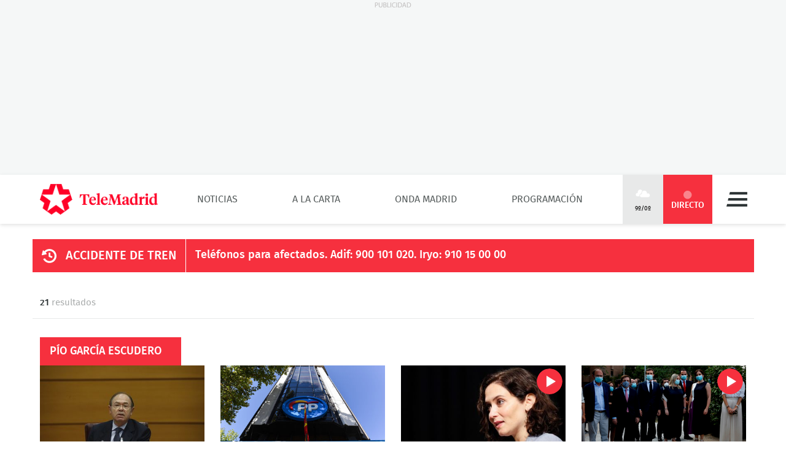

--- FILE ---
content_type: text/html; charset=UTF-8
request_url: https://www.telemadrid.es/tag/Pio-Garcia-Escudero/
body_size: 21664
content:
<!DOCTYPE html>
<html lang="es"
      class="no-js"
      >
<head>
    <meta charset="utf-8">
    <meta name="viewport" content="width=device-width, initial-scale=1.0">
    <meta http-equiv="X-UA-Compatible" content="IE=edge">
    <meta name="theme-color" content="#F6303E"/>

    <link href="/2018/08/22/favicon.jpg?hash=0b7773c618bb1b5fe0850be81760a29151ce5be3" rel="shortcut icon" type="image/x-icon">

    <title>Telemadrid - Pío García Escudero</title>

            <meta name="author" content="Telemadrid"/>
            <meta http-equiv="Content-Language" content="es"/>
            <meta http-equiv="Content-Type" content="text/html; charset=UTF-8"/>
            <meta name="description" content="Toda la actualidad al instante: noticias, deportes, programas, vídeos, fotos...Infórmate de lo que sucede en Madrid, España y el mundo en Telemadrid.es."/>
            <meta name="distribution" content="global"/>
            <meta name="generator" content="BB3 bCube"/>
            <meta name="keywords" content="noticias madrid, última hora madrid, noticias hoy, últimas noticias, nacional, internacional, economía, deportes, cultura, sociedad, programas de televisión, programas de telemadrid, programas onda madrid, actualidad, emisión en directo, podcast"/>
            <meta name="locality" content="Madrid, España"/>
            <meta property="og:site_name" content="Telemadrid"/>
            <meta name="organization" content="Telemadrid"/>
            <meta name="resource-type" content="document"/>
            <meta name="robots" content="index,follow,max-image-preview:large"/>
            <link rel="canonical" href="https://www.telemadrid.es/tag/Pio-Garcia-Escudero/"/>
    
    
    <link rel="preload" as="script" href="/static/BB3HTML/app/app.js?hash=88f94b2b7ffb5c64bc379648dda6ece2">
<link rel="preload" as="style" href="/static/BB3HTML/app/app.css?hash=42d695659fb1bf7bb276d9aad46d49d8">

<link rel="preload" as="font" href="/static/BB3HTML/app/fonts/Fira/sans/firaSans-regular.woff2?domain=www.telemadrid.es&amp;hash=da8369ddb62ef8eef101fac3e79f7c95" type="font/woff2" crossorigin="anonymous">
<link rel="preload" as="font" href="/static/BB3HTML/app/fonts/Fira/sans/firaSans-medium.woff2?domain=www.telemadrid.es&amp;hash=27e566a4781c7c681288f8f92f57ff69" type="font/woff2" crossorigin="anonymous">
<link rel="preload" as="font" href="/static/BB3HTML/app/fonts/Fira/sans/firaSans-italic.woff2?domain=www.telemadrid.es&amp;hash=34fbee1e1199e71b7ac6a4c7a6848864" type="font/woff2" crossorigin="anonymous">
<link rel="preload" as="font" href="/static/BB3HTML/app/fonts/Fira/sans/firaSans-mediumItalic.woff2?domain=www.telemadrid.es&amp;hash=c3d6e473554ce7e0ba06ed8b4440a212" type="font/woff2" crossorigin="anonymous">
<link rel="preload" as="font" href="/static/BB3HTML/app/fonts/Fira/sansCondensed/firaSansCondensed-medium.woff2?domain=www.telemadrid.es&amp;hash=c38ab664b3c6d7b24df01184775744fc" type="font/woff2" crossorigin="anonymous">
<link rel="preload" as="font" href="/static/BB3HTML/app/fonts/Fira/sansCondensed/firaSansCondensed-mediumItalic.woff2?domain=www.telemadrid.es&amp;hash=7f9f4c077e2de1a65686c2536924f016" type="font/woff2" crossorigin="anonymous">

<link rel="preload" as="font" href="/static/BB3HTML/app/fonts/Telemadrid/glyphs/glyphs.woff?domain=www.telemadrid.es&amp;hash=60a20a78d62c31d3076908caf49a88d7" type="font/woff" crossorigin>

    <link rel="stylesheet" href="/static/BB3HTML/app/app.css?hash=42d695659fb1bf7bb276d9aad46d49d8">

    

    

    
            <script>
    // OTHERS...
  dataLayer = [{
    cadena: 'Telemadrid',
    'tipo-de-pagina': 'Otros'
  }];
  </script>    
    <script>"use strict";function _typeof(t){return(_typeof="function"==typeof Symbol&&"symbol"==typeof Symbol.iterator?function(t){return typeof t}:function(t){return t&&"function"==typeof Symbol&&t.constructor===Symbol&&t!==Symbol.prototype?"symbol":typeof t})(t)}!function(){var t=function(){var t,e,o=[],n=window,r=n;for(;r;){try{if(r.frames.__tcfapiLocator){t=r;break}}catch(t){}if(r===n.top)break;r=r.parent}t||(!function t(){var e=n.document,o=!!n.frames.__tcfapiLocator;if(!o)if(e.body){var r=e.createElement("iframe");r.style.cssText="display:none",r.name="__tcfapiLocator",e.body.appendChild(r)}else setTimeout(t,5);return!o}(),n.__tcfapi=function(){for(var t=arguments.length,n=new Array(t),r=0;r<t;r++)n[r]=arguments[r];if(!n.length)return o;"setGdprApplies"===n[0]?n.length>3&&2===parseInt(n[1],10)&&"boolean"==typeof n[3]&&(e=n[3],"function"==typeof n[2]&&n[2]("set",!0)):"ping"===n[0]?"function"==typeof n[2]&&n[2]({gdprApplies:e,cmpLoaded:!1,cmpStatus:"stub"}):o.push(n)},n.addEventListener("message",(function(t){var e="string"==typeof t.data,o={};if(e)try{o=JSON.parse(t.data)}catch(t){}else o=t.data;var n="object"===_typeof(o)&&null!==o?o.__tcfapiCall:null;n&&window.__tcfapi(n.command,n.version,(function(o,r){var a={__tcfapiReturn:{returnValue:o,success:r,callId:n.callId}};t&&t.source&&t.source.postMessage&&t.source.postMessage(e?JSON.stringify(a):a,"*")}),n.parameter)}),!1))};"undefined"!=typeof module?module.exports=t:t()}();</script>
<script>
    window._sp_queue = [];
    window._sp_ = {
        config: {
            accountId: 1964,
            baseEndpoint: 'https://cdn.privacy-mgmt.com',
            propertyHref: 'https://telemadrid.es',
            gdpr: { },
            events: { onMessageReady: function() {
                    console.log('[event] onMessageReady', arguments);
                },
                onMessageReceiveData: function() {
                    console.log('[event] onMessageReceiveData', arguments);
                },
                onSPPMObjectReady: function() {
                    console.log('[event] onSPPMObjectReady', arguments);
                },
                onSPReady: function() {
                    console.log('[event] onSPReady', arguments);
                },
                onError: function() {
                    console.log('[event] onError', arguments);
                },
                onMessageChoiceSelect: function() {
                    console.log('[event] onMessageChoiceSelect', arguments);
                },
                onConsentReady: function(consentUUID, euconsent) {
                    console.log('[event] onConsentReady', arguments);
                },
                onPrivacyManagerAction: function() {
                    console.log('[event] onPrivacyManagerAction', arguments);
                },
                onPMCancel: function() {
                    console.log('[event] onPMCancel', arguments);
                } }
        }
    }
</script>
<script src='https://cdn.privacy-mgmt.com/unified/wrapperMessagingWithoutDetection.js' async></script>
    


    <script>
        (function(w,d,s,l,i){w[l]=w[l]||[];w[l].push({'gtm.start':
                new Date().getTime(),event:'gtm.js'});var f=d.getElementsByTagName(s)[0],
            j=d.createElement(s),dl=l!='dataLayer'?'&l='+l:'';j.async=true;j.src=
            'https://www.googletagmanager.com/gtm.js?id='+i+dl;f.parentNode.insertBefore(j,f);
        })(window,document,'script','dataLayer','GTM-PTTSTWL');
    </script>



    
<script>
    (function(d, s, id, h, t) {
        var js, r, djs = d.getElementsByTagName(s)[0];
        if (d.getElementById(id)) {
            return;
        }
        js = d.createElement('script');
        js.id = id;
        js.async = 1;
        js.h = h;
        js.t = t;
        r = encodeURI(btoa(d.referrer));
        js.src = "//" + h + "/pixel/js/" + t + "/" + r;
        djs.parentNode.insertBefore(js, djs);
    }(document, 'script', 'dogtrack-pixel', 'tm22.spxl.socy.es', 'TM22_823_957_122'));
</script>


    

            


<script async src='https://securepubads.g.doubleclick.net/tag/js/gpt.js'></script>
<script>
    window.googletag = window.googletag || {cmd: []};

    var anchorSlot;
    googletag.cmd.push(function () {
                
        var top_billboard = googletag.sizeMapping().addSize([1024, 200], [[970, 250]]).addSize([0, 0], []).build();
        var top_desktop = googletag.sizeMapping().addSize([1024, 200], [[970, 90], [728, 90]]).addSize([768, 200], [[728, 90]]).addSize([0, 0], []).build();
        var mpu_desktop = googletag.sizeMapping().addSize([768, 200], [[300, 250]]).addSize([0, 0], []).build();
        var top_movil = googletag.sizeMapping().addSize([0, 0], [[1, 1], [320, 100], [320, 50]]).addSize([425, 200], []).build();
        var mpu_movil_grande = googletag.sizeMapping().addSize([768, 200], []).addSize([0, 0], [[300, 600]]).build();

        googletag.defineSlot('/22526134856/telemadrid/top1', [[970,250]], 'div-telemadrid-top1').defineSizeMapping(top_billboard).addService(googletag.pubads());
        googletag.defineSlot('/22526134856/telemadrid/top2', [[728,90],[970,90]], 'div-telemadrid-top2').defineSizeMapping(top_desktop).addService(googletag.pubads());
        googletag.defineSlot('/22526134856/telemadrid/top3', [[728,90],[970,90]], 'div-telemadrid-top3').defineSizeMapping(top_desktop).addService(googletag.pubads());
        googletag.defineSlot('/22526134856/telemadrid/top4', [[728,90],[970,90]], 'div-telemadrid-top4').defineSizeMapping(top_desktop).addService(googletag.pubads());
        googletag.defineSlot('/22526134856/telemadrid/top5', [[728,90],[970,90]], 'div-telemadrid-top5').defineSizeMapping(top_desktop).addService(googletag.pubads());
        googletag.defineSlot('/22526134856/telemadrid/right1', [[300,250]], 'div-telemadrid-right1').defineSizeMapping(mpu_desktop).addService(googletag.pubads());
        googletag.defineSlot('/22526134856/telemadrid/mtop2', [[320,50],[320,100]], 'div-telemadrid-mtop2').defineSizeMapping(top_movil).addService(googletag.pubads());
        googletag.defineSlot('/22526134856/telemadrid/mtop3', [[320,50],[320,100]], 'div-telemadrid-mtop3').defineSizeMapping(top_movil).addService(googletag.pubads());
        googletag.defineSlot('/22526134856/telemadrid/mright1', [[300,600]], 'div-telemadrid-mright1').defineSizeMapping(mpu_movil_grande).addService(googletag.pubads());
        googletag.defineSlot('/22526134856/telemadrid/sticky', [[320,50],[320,100],[1,1]], 'div-telemadrid-sticky').defineSizeMapping(top_movil).addService(googletag.pubads());
                
        googletag.pubads().enableSingleRequest();
        googletag.pubads().disableInitialLoad();

        
        googletag.enableServices();
    });
</script>



    
    
<script type="text/javascript">
    !function(){"use strict";function e(e){var t=!(arguments.length>1&&void 0!==arguments[1])||arguments[1],c=document.createElement("script");c.src=e,t?c.type="module":(c.async=!0,c.type="text/javascript",c.setAttribute("nomodule",""));var n=document.getElementsByTagName("script")[0];n.parentNode.insertBefore(c,n)}!function(t,c){!function(t,c,n){var a,o,r;n.accountId=c,null!==(a=t.marfeel)&&void 0!==a||(t.marfeel={}),null!==(o=(r=t.marfeel).cmd)&&void 0!==o||(r.cmd=[]),t.marfeel.config=n;var i="https://sdk.mrf.io/statics";e("".concat(i,"/marfeel-sdk.js?id=").concat(c),!0),e("".concat(i,"/marfeel-sdk.es5.js?id=").concat(c),!1)}(t,c,arguments.length>2&&void 0!==arguments[2]?arguments[2]:{})}(window,5328,{} /* Config */)}();
</script>


    
<script src='https://cdn.adkaora.space/telemadrid/generic/prod/adk-init.js' type="text/javascript" defer></script>

</head>

<body>
    
  <noscript>
    <iframe src="https://www.googletagmanager.com/ns.html?id=GTM-PTTSTWL" height="0" width="0" style="display:none; visibility:hidden;"></iframe>
  </noscript>


    <div class="adk-slot interstitial">
    <div id="adk_interstitial0"></div>
    <div id="adk_interstitial"></div>
</div>

        <div id="page">
        





<div class="ad-holder ad-holder--desktop ">
    <div class="ad">
                <div id="div-telemadrid-top1">
                            <script>
                    googletag.cmd.push(function() { googletag.display('div-telemadrid-top1'); });
                </script>
                    </div>
    </div>
</div>




            <!-- mt = 1768846432 -->

<!-- BEGIN bundles/header/header--1.twig -->

<header id="header" class="header header--1 stickyheader">
    <div class="masthead limiter">
        <h1>
            <a class="brandhead" href="https://www.telemadrid.es" title="Ir a la página de inicio de telemadrid" rel="home">
                <img src="https://www.telemadrid.es/static/BB3HTML/app/images/logos/logo.png?hash=dcdede14b767968b29028761f31fe79e" alt="telemadrid" width="192" height="50">
                <span class="tag--hidden">telemadrid</span>
            </a>
        </h1>

        <!-- BEGIN bundles/navigation/navigation-site.twig -->

<div class="navigation-site ">
    <ul class="navigation-site__menu">
                    <li>
                                    <a class="lnk" href="/noticias/" title="Noticias" target="_self">Noticias</a>
                
                            </li>
                    <li>
                                    <a class="lnk" href="/programas/" title="A la Carta" target="_self">A la Carta</a>
                
                            </li>
                    <li>
                                    <a class="lnk" href="/onda-madrid/" title="Onda Madrid" target="_self">Onda Madrid</a>
                
                            </li>
                    <li>
                                    <a class="lnk" href="https://www.telemadrid.es/programacion/" title="Programación" target="_self">Programación</a>
                
                            </li>
            </ul>
</div><!-- .navigation-site -->

<!-- END bundles/navigation/navigation-site.twig -->

        <span class="masthead--spacer"></span>

        <div class="masthead--box">
            <!-- BEGIN bundles/navigation/navigation-weather.twig -->
<a class="weather-lnk" href="https://www.telemadrid.es/tiempo-madrid/" rel="nofollow" title="Visitar El tiempo en Madrid">
    <img src="/static/BB3HTML/app/images/weather/nubes.png?hash=3e4c8c3843ad389d3631852542acaf6d" alt="El tiempo en Madrid" width="24" height="24">
    <span>9º/0º</span>
</a>

<!-- END bundles/navigation/navigation-weather.twig -->

            
            <!-- BEGIN bundles/navigation/navigation-live-button.twig -->

<!--<a class="live-lnk" href="#navigation-live-pane" rel="nofollow" title="Visitar sección de Directo"><span>Directo</span></a>-->
<a class="live-lnk" href="/emision-en-directo/" title="Visitar sección de Directo"><span>Directo</span></a>
<!-- END bundles/navigation/navigation-live-button.twig -->

            <!-- BEGIN bundles/navigation/navigation-button.twig -->

<a class="navigation-button" href="#navigation-pane" title="Desplegar menú" rel="nofollow">Menú</a>

<!-- END bundles/navigation/navigation-button.twig -->        </div>
    </div>
</header><!-- #header.header--1 -->

<!-- END bundles/header/header--1.twig -->
<!-- /mt = 1768846432 -->


        <!-- mt = 1768846448 -->

<!-- BEGIN bundles/navigation/navigation-live-pane.twig -->

<div id="navigation-live-pane" class="navigation-live-pane">

            
<!-- BEGIN bundles/navigation/navigation-live-article.twig -->


            <!-- BEGIN bundles/card/card-news--soap.twig -->

<article class="card-news card-soap card-news--1">
    <div class="card-news__media icon--telemadrid">
        <!-- BEGIN bundles/media/media-image.twig -->

    
        
    <figure class="media-image">
        <img class="photo"
             data-src="https://www.telemadrid.es/2021/12/17/programas/madrid-directo/Emilio-Pineda-Francine-Galvez_2406069397_31130258_400x225.jpg"
             src="https://www.telemadrid.es/2021/12/17/programas/madrid-directo/Emilio-Pineda-Francine-Galvez_2406069397_31130258_400x225.jpg"
             width="400"
             height="225"
             alt="Madrid Directo"
        >

                    <!-- BEGIN bundles/media/media-info.twig -->



  <i class="media-info media-info--center media-info--video">
    
  </i>



<!-- EOF bundles/media/media-info.twig -->

        
        
                    <!-- full OOP link (DESIGN STACKING IMPOSITION) -->
            <a class="oop-link"
               href="/emision-en-directo/"
               target="_self"
               title="Visitar enlace a Emilio Pineda y Francine Gálvez">Madrid Directo</a>
            </figure><!-- .media-image -->

<!-- EOF bundles/media/media-image.twig -->
    </div>

    <div class="card-news__body">
        <!-- BEGIN bundles/card/card__heading.twig -->



    <h2 class="card__heading ">
        
                    <a class="lnk" href="/emision-en-directo/" title="Visitar enlace de Emilio Pineda y Francine Gálvez">Madrid Directo</a>
            </h2><!-- .card__heading -->

<!-- END bundles/card/card__heading.twig -->
    </div>
</article><!-- .card-soap -->

<!-- END bundles/card/card-news--soap.twig -->
                <!-- BEGIN bundles/card/card-news--soap.twig -->

<article class="card-news card-soap card-news--1">
    <div class="card-news__media icon--laotra">
        <!-- BEGIN bundles/media/media-image.twig -->

    
        
    <figure class="media-image">
        <img class="photo"
             data-src="https://www.telemadrid.es/2018/08/22/imagenes-de-archivo/Fondo-generico_2042205763_32049360_400x225.jpg"
             src="https://www.telemadrid.es/2018/08/22/imagenes-de-archivo/Fondo-generico_2042205763_32049360_400x225.jpg"
             width="400"
             height="225"
             alt="Docustar xtra: Viajes alucinantes en tren"
        >

                    <!-- BEGIN bundles/media/media-info.twig -->



  <i class="media-info media-info--center media-info--video">
    
  </i>



<!-- EOF bundles/media/media-info.twig -->

        
        
                    <!-- full OOP link (DESIGN STACKING IMPOSITION) -->
            <a class="oop-link"
               href="/emision-en-directo-laotra/"
               target="_self"
               title="Visitar enlace a Fondo genérico">Docustar xtra: Viajes alucinantes en tren</a>
            </figure><!-- .media-image -->

<!-- EOF bundles/media/media-image.twig -->
    </div>

    <div class="card-news__body">
        <!-- BEGIN bundles/card/card__heading.twig -->



    <h2 class="card__heading ">
        
                    <a class="lnk" href="/emision-en-directo-laotra/" title="Visitar enlace de Fondo genérico">Docustar xtra: Viajes alucinantes en tren</a>
            </h2><!-- .card__heading -->

<!-- END bundles/card/card__heading.twig -->
    </div>
</article><!-- .card-soap -->

<!-- END bundles/card/card-news--soap.twig -->
                <!-- BEGIN bundles/card/card-news--soap.twig -->

<article class="card-news card-soap card-news--1">
    <div class="card-news__media icon--ondamadrid">
        <!-- BEGIN bundles/media/media-image.twig -->

    
        
    <figure class="media-image">
        <img class="photo"
             data-src="https://www.telemadrid.es/2025/01/17/programas/el-enfoque/_2744135642_48200377_400x225.jpg"
             src="https://www.telemadrid.es/2025/01/17/programas/el-enfoque/_2744135642_48200377_400x225.jpg"
             width="400"
             height="225"
             alt="El Enfoque"
        >

                    <!-- BEGIN bundles/media/media-info.twig -->



  <i class="media-info media-info--center media-info--audio">
    
  </i>



<!-- EOF bundles/media/media-info.twig -->

        
        
                    <!-- full OOP link (DESIGN STACKING IMPOSITION) -->
            <a class="oop-link"
               href="/emision-en-directo-ondamadrid/"
               target="_self"
               title="Visitar enlace a Jesús Clemente presenta &#039;El Enfoque&#039;">El Enfoque</a>
            </figure><!-- .media-image -->

<!-- EOF bundles/media/media-image.twig -->
    </div>

    <div class="card-news__body">
        <!-- BEGIN bundles/card/card__heading.twig -->



    <h2 class="card__heading ">
        
                    <a class="lnk" href="/emision-en-directo-ondamadrid/" title="Visitar enlace de Jesús Clemente presenta &#039;El Enfoque&#039;">El Enfoque</a>
            </h2><!-- .card__heading -->

<!-- END bundles/card/card__heading.twig -->
    </div>
</article><!-- .card-soap -->

<!-- END bundles/card/card-news--soap.twig -->
                <!-- BEGIN bundles/card/card-news--soap.twig -->

<article class="card-news card-soap card-news--1">
    <div class="card-news__media icon--internacional">
        <!-- BEGIN bundles/media/media-image.twig -->

    
        
    <figure class="media-image">
        <img class="photo"
             data-src="https://www.telemadrid.es/2021/12/17/programas/madrid-directo/Emilio-Pineda-Francine-Galvez_2406069397_31130258_400x225.jpg"
             src="https://www.telemadrid.es/2021/12/17/programas/madrid-directo/Emilio-Pineda-Francine-Galvez_2406069397_31130258_400x225.jpg"
             width="400"
             height="225"
             alt="Madrid Directo"
        >

                    <!-- BEGIN bundles/media/media-info.twig -->



  <i class="media-info media-info--center media-info--video">
    
  </i>



<!-- EOF bundles/media/media-info.twig -->

        
        
                    <!-- full OOP link (DESIGN STACKING IMPOSITION) -->
            <a class="oop-link"
               href="/emision-en-directo-telemadrid-int/"
               target="_self"
               title="Visitar enlace a Emilio Pineda y Francine Gálvez">Madrid Directo</a>
            </figure><!-- .media-image -->

<!-- EOF bundles/media/media-image.twig -->
    </div>

    <div class="card-news__body">
        <!-- BEGIN bundles/card/card__heading.twig -->



    <h2 class="card__heading ">
        
                    <a class="lnk" href="/emision-en-directo-telemadrid-int/" title="Visitar enlace de Emilio Pineda y Francine Gálvez">Madrid Directo</a>
            </h2><!-- .card__heading -->

<!-- END bundles/card/card__heading.twig -->
    </div>
</article><!-- .card-soap -->

<!-- END bundles/card/card-news--soap.twig -->
    
<!-- END bundles/navigation/navigation-live-article.twig -->
    
            
<!-- BEGIN bundles/navigation/navigation-live-article.twig -->

    <h2 class="navigation-live-header">
        <span>A continuación...</span>
    </h2>

            <!-- BEGIN bundles/card/card-news--soap.twig -->

<article class="card-news card-soap card-news--1">
    <div class="card-news__media icon--telemadrid">
        <!-- BEGIN bundles/media/media-image.twig -->

    
        
    <figure class="media-image">
        <img class="photo"
             data-src="https://www.telemadrid.es/2024/12/23/programas/telenoticias-2/_2736636407_47986345_400x225.jpg"
             src="[data-uri]"
             width="400"
             height="225"
             alt="Telenoticias 2"
        >

                    <!-- BEGIN bundles/media/media-info.twig -->



  <i class="media-info media-info--center media-info--video">
    
  </i>



<!-- EOF bundles/media/media-info.twig -->

        
        
                    <!-- full OOP link (DESIGN STACKING IMPOSITION) -->
            <a class="oop-link"
               href="http://www.telemadrid.es/programas/telenoticias-2"
               target="_self"
               title="Visitar enlace a Laura Gómez presenta Telenoticias 2">Telenoticias 2</a>
            </figure><!-- .media-image -->

<!-- EOF bundles/media/media-image.twig -->
    </div>

    <div class="card-news__body">
        <!-- BEGIN bundles/card/card__heading.twig -->



    <h2 class="card__heading ">
        
                    <a class="lnk" href="http://www.telemadrid.es/programas/telenoticias-2" title="Visitar enlace de Laura Gómez presenta Telenoticias 2">Telenoticias 2</a>
            </h2><!-- .card__heading -->

<!-- END bundles/card/card__heading.twig -->
    </div>
</article><!-- .card-soap -->

<!-- END bundles/card/card-news--soap.twig -->
                <!-- BEGIN bundles/card/card-news--soap.twig -->

<article class="card-news card-soap card-news--1">
    <div class="card-news__media icon--laotra">
        <!-- BEGIN bundles/media/media-image.twig -->

    
        
    <figure class="media-image">
        <img class="photo"
             data-src="https://www.telemadrid.es/2014/02/04/imagenes-de-archivo/Madrid-aire-records_1544255585_33135464_400x225.jpg"
             src="[data-uri]"
             width="400"
             height="225"
             alt="Madrid desde el aire"
        >

                    <!-- BEGIN bundles/media/media-info.twig -->



  <i class="media-info media-info--center media-info--video">
    
  </i>



<!-- EOF bundles/media/media-info.twig -->

        
        
                    <!-- full OOP link (DESIGN STACKING IMPOSITION) -->
            <a class="oop-link"
               href="http://www.telemadrid.es/programas/madrid-desde-el-aire/"
               target="_self"
               title="Visitar enlace a Madrid desde el aire: los récords de Madrid">Madrid desde el aire</a>
            </figure><!-- .media-image -->

<!-- EOF bundles/media/media-image.twig -->
    </div>

    <div class="card-news__body">
        <!-- BEGIN bundles/card/card__heading.twig -->



    <h2 class="card__heading ">
        
                    <a class="lnk" href="http://www.telemadrid.es/programas/madrid-desde-el-aire/" title="Visitar enlace de Madrid desde el aire: los récords de Madrid">Madrid desde el aire</a>
            </h2><!-- .card__heading -->

<!-- END bundles/card/card__heading.twig -->
    </div>
</article><!-- .card-soap -->

<!-- END bundles/card/card-news--soap.twig -->
                <!-- BEGIN bundles/card/card-news--soap.twig -->

<article class="card-news card-soap card-news--1">
    <div class="card-news__media icon--ondamadrid">
        <!-- BEGIN bundles/media/media-image.twig -->

    
        
    <figure class="media-image">
        <img class="photo"
             data-src="https://www.telemadrid.es/2025/01/17/programas/el-enfoque/_2744135642_48200377_400x225.jpg"
             src="[data-uri]"
             width="400"
             height="225"
             alt="El Enfoque"
        >

                    <!-- BEGIN bundles/media/media-info.twig -->



  <i class="media-info media-info--center media-info--audio">
    
  </i>



<!-- EOF bundles/media/media-info.twig -->

        
        
                    <!-- full OOP link (DESIGN STACKING IMPOSITION) -->
            <a class="oop-link"
               href="http://www.telemadrid.es/programas/el-enfoque/"
               target="_self"
               title="Visitar enlace a Jesús Clemente presenta &#039;El Enfoque&#039;">El Enfoque</a>
            </figure><!-- .media-image -->

<!-- EOF bundles/media/media-image.twig -->
    </div>

    <div class="card-news__body">
        <!-- BEGIN bundles/card/card__heading.twig -->



    <h2 class="card__heading ">
        
                    <a class="lnk" href="http://www.telemadrid.es/programas/el-enfoque/" title="Visitar enlace de Jesús Clemente presenta &#039;El Enfoque&#039;">El Enfoque</a>
            </h2><!-- .card__heading -->

<!-- END bundles/card/card__heading.twig -->
    </div>
</article><!-- .card-soap -->

<!-- END bundles/card/card-news--soap.twig -->
                <!-- BEGIN bundles/card/card-news--soap.twig -->

<article class="card-news card-soap card-news--1">
    <div class="card-news__media icon--internacional">
        <!-- BEGIN bundles/media/media-image.twig -->

    
        
    <figure class="media-image">
        <img class="photo"
             data-src="https://www.telemadrid.es/2024/12/23/programas/telenoticias-2/_2736636407_47986345_400x225.jpg"
             src="[data-uri]"
             width="400"
             height="225"
             alt="Telenoticias 2"
        >

                    <!-- BEGIN bundles/media/media-info.twig -->



  <i class="media-info media-info--center media-info--video">
    
  </i>



<!-- EOF bundles/media/media-info.twig -->

        
        
                    <!-- full OOP link (DESIGN STACKING IMPOSITION) -->
            <a class="oop-link"
               href="http://www.telemadrid.es/programas/telenoticias-2"
               target="_self"
               title="Visitar enlace a Laura Gómez presenta Telenoticias 2">Telenoticias 2</a>
            </figure><!-- .media-image -->

<!-- EOF bundles/media/media-image.twig -->
    </div>

    <div class="card-news__body">
        <!-- BEGIN bundles/card/card__heading.twig -->



    <h2 class="card__heading ">
        
                    <a class="lnk" href="http://www.telemadrid.es/programas/telenoticias-2" title="Visitar enlace de Laura Gómez presenta Telenoticias 2">Telenoticias 2</a>
            </h2><!-- .card__heading -->

<!-- END bundles/card/card__heading.twig -->
    </div>
</article><!-- .card-soap -->

<!-- END bundles/card/card-news--soap.twig -->
    
<!-- END bundles/navigation/navigation-live-article.twig -->
    
</div>

<!-- END bundles/navigation/navigation-live-pane.twig -->
<!-- /mt = 1768846448 -->

        <!-- mt = 1768846419 -->

<!-- BEGIN bundles/navigation/navigation-pane.twig -->

<div id="navigation-pane" class="navigation-pane ">
    <div class="limiter">
        
        <div class="navigation-pane__scrollbox">
            <aside class="navigation-pane__aside">
                <div class="navigation-pane__aux">
                    <!-- BEGIN bundles/search/search.twig -->


<form class="form search" action="/buscador/" method="GET">
  <fieldset class="form-fieldset" role="search">
    <legend class="form-legend tag--hidden">Buscador de términos</legend>

    <label class="tag--hidden" for="text">Búsqueda:</label>
    <input id="text" type="search"
            aria-label="Búsqueda de término" 
            aria-required="1" 
            name="text" 
            value="" 
            required="required" 
            placeholder="Buscar…" 
          >
  </fieldset>

  <div class="submit">
    <button type="submit">Buscar término</button>
  </div>
</form><!-- .search -->

<!-- END bundles/search/search.twig -->                </div>
            </aside>

            <nav>
                <ul class="navigation-pane__menu">
                                            <li>
                            <div class="navigation-pane__dropdown">
                                                                    <a class="lnk" href="/noticias/" title="Visitar la sección de Noticias">Noticias</a>
                                
                                                                    <button class="dropdown-lnk" title="Noticias">
                                    </button>
                                                            </div>

                                                            
<!-- BEGIN bundles/navigation/navigation-pane__submenu.twig -->


<ul class="navigation-pane__submenu">
            <li>
            <div class="navigation-pane__subdropdown">
                                    <a class="lnk navigation__icon--last-minute" href="https://www.telemadrid.es/ultimas-noticias/" title="Visitar la sección de Última hora">Última hora</a>
                
                
                            </div>

                    </li>
            <li>
            <div class="navigation-pane__subdropdown">
                                    <a class="lnk navigation__icon--empty" href="https://www.telemadrid.es/telenoticias/" title="Visitar la sección de Telenoticias">Telenoticias</a>
                
                
                            </div>

                    </li>
            <li>
            <div class="navigation-pane__subdropdown">
                                    <a class="lnk navigation__icon--madrid" href="/noticias/madrid/" title="Visitar la sección de Madrid">Madrid</a>
                
                                    <button class="subdropdown-lnk" title="Madrid">
                    </button>
                
                            </div>

                                <ul class="navigation-pane__submenu-child">
                    <li>
                <div class="navigation-pane__subdropdown">
                                            <a class="lnk navigation__icon--empty" href="/tag/Municipios-de-Madrid/" title="Visitar la sección de Municipios de Madrid">Municipios de Madrid</a>
                    
                    
                                    </div>

                            </li>
            </ul>

                    </li>
            <li>
            <div class="navigation-pane__subdropdown">
                                    <a class="lnk navigation__icon--national" href="/noticias/nacional/" title="Visitar la sección de Nacional">Nacional</a>
                
                
                            </div>

                    </li>
            <li>
            <div class="navigation-pane__subdropdown">
                                    <a class="lnk navigation__icon--society" href="/noticias/sociedad/" title="Visitar la sección de Sociedad">Sociedad</a>
                
                
                            </div>

                    </li>
            <li>
            <div class="navigation-pane__subdropdown">
                                    <a class="lnk navigation__icon--culture" href="/noticias/cultura/" title="Visitar la sección de Cultura">Cultura</a>
                
                
                            </div>

                    </li>
            <li>
            <div class="navigation-pane__subdropdown">
                                    <a class="lnk navigation__icon--economy" href="/noticias/economia/" title="Visitar la sección de Economía">Economía</a>
                
                
                            </div>

                    </li>
            <li>
            <div class="navigation-pane__subdropdown">
                                    <a class="lnk navigation__icon--sports" href="/deportes/" title="Visitar la sección de Deportes">Deportes</a>
                
                
                            </div>

                    </li>
            <li>
            <div class="navigation-pane__subdropdown">
                                    <a class="lnk navigation__icon--international" href="/noticias/internacional/" title="Visitar la sección de Internacional">Internacional</a>
                
                
                            </div>

                    </li>
            <li>
            <div class="navigation-pane__subdropdown">
                                    <a class="lnk navigation__icon--health" href="https://www.telemadrid.es/noticias/ciencia/" title="Visitar la sección de Ciencia">Ciencia</a>
                
                
                            </div>

                    </li>
            <li>
            <div class="navigation-pane__subdropdown">
                                    <a class="lnk navigation__icon--leisure-madrid" href="/ocio-planes-madrid/" title="Visitar la sección de Ocio y planes por Madrid">Ocio y planes por Madrid</a>
                
                
                            </div>

                    </li>
            <li>
            <div class="navigation-pane__subdropdown">
                                    <a class="lnk navigation__icon--economy" href="https://www.telemadrid.es/empleo/" title="Visitar la sección de Empleo">Empleo</a>
                
                
                            </div>

                    </li>
            <li>
            <div class="navigation-pane__subdropdown">
                                    <a class="lnk navigation__icon--weather" href="https://www.telemadrid.es/programas/el-tiempo/" title="Visitar la sección de El Tiempo">El Tiempo</a>
                
                
                            </div>

                    </li>
            <li>
            <div class="navigation-pane__subdropdown">
                                    <a class="lnk navigation__icon--special" href="https://www.telemadrid.es/lo-mas-visto/" title="Visitar la sección de Lo + Visto">Lo + Visto</a>
                
                
                            </div>

                    </li>
            <li>
            <div class="navigation-pane__subdropdown">
                                    <a class="lnk navigation__icon--interview" href="/entrevistas/" title="Visitar la sección de Entrevistas">Entrevistas</a>
                
                
                            </div>

                    </li>
            <li>
            <div class="navigation-pane__subdropdown">
                                    <a class="lnk navigation__icon--women" href="https://www.telemadrid.es/mujer/" title="Visitar la sección de Mujer">Mujer</a>
                
                
                            </div>

                    </li>
            <li>
            <div class="navigation-pane__subdropdown">
                                    <a class="lnk navigation__icon--health" href="/salud/" title="Visitar la sección de Salud">Salud</a>
                
                
                            </div>

                    </li>
            <li>
            <div class="navigation-pane__subdropdown">
                                    <a class="lnk navigation__icon--technology" href="https://www.telemadrid.es/tecnologia/" title="Visitar la sección de Tecnología">Tecnología</a>
                
                
                            </div>

                    </li>
            <li>
            <div class="navigation-pane__subdropdown">
                                    <a class="lnk navigation__icon--people" href="https://www.telemadrid.es/gente/" title="Visitar la sección de Gente">Gente</a>
                
                
                            </div>

                    </li>
            <li>
            <div class="navigation-pane__subdropdown">
                                    <a class="lnk navigation__icon--environment" href="/medio-ambiente/" title="Visitar la sección de Medio ambiente">Medio ambiente</a>
                
                
                            </div>

                    </li>
            <li>
            <div class="navigation-pane__subdropdown">
                                    <a class="lnk navigation__icon--maternity" href="/maternidad/" title="Visitar la sección de Maternidad">Maternidad</a>
                
                
                            </div>

                    </li>
            <li>
            <div class="navigation-pane__subdropdown">
                                    <span class="lnk navigation__icon--special" title="Visitar la sección de ESPECIALES">ESPECIALES</span>
                
                                    <button class="subdropdown-lnk" title="ESPECIALES">
                    </button>
                
                            </div>

                                <ul class="navigation-pane__submenu-child">
                    <li>
                <div class="navigation-pane__subdropdown">
                                            <a class="lnk navigation__icon--empty" href="https://www.telemadrid.es/la-semana-de/" title="Visitar la sección de La Semana de...">La Semana de...</a>
                    
                    
                                    </div>

                            </li>
                    <li>
                <div class="navigation-pane__subdropdown">
                                            <a class="lnk navigation__icon--special" href="https://www.telemadrid.es/programas/especiales/" title="Visitar la sección de Especiales Informativos">Especiales Informativos</a>
                    
                    
                                    </div>

                            </li>
                    <li>
                <div class="navigation-pane__subdropdown">
                                            <a class="lnk navigation__icon--society" href="https://www.telemadrid.es/Princesa-Leonor/" title="Visitar la sección de ESPECIAL PRINCESA LEONOR">ESPECIAL PRINCESA LEONOR</a>
                    
                    
                                    </div>

                            </li>
                    <li>
                <div class="navigation-pane__subdropdown">
                                            <a class="lnk navigation__icon--economy" href="https://www.telemadrid.es/black-friday/" title="Visitar la sección de ESPECIAL BLACK FRIDAY">ESPECIAL BLACK FRIDAY</a>
                    
                    
                                    </div>

                            </li>
                    <li>
                <div class="navigation-pane__subdropdown">
                                            <a class="lnk navigation__icon--empty" href="https://www.telemadrid.es/declaracion-renta/" title="Visitar la sección de Especial Declaración a la Renta">Especial Declaración a la Renta</a>
                    
                    
                                    </div>

                            </li>
                    <li>
                <div class="navigation-pane__subdropdown">
                                            <a class="lnk navigation__icon--empty" href="https://www.telemadrid.es/orgullo-madrid/" title="Visitar la sección de Especial Orgullo 2023">Especial Orgullo 2023</a>
                    
                    
                                    </div>

                            </li>
                    <li>
                <div class="navigation-pane__subdropdown">
                                            <a class="lnk navigation__icon--empty" href="https://www.telemadrid.es/dos-de-mayo/" title="Visitar la sección de Especial 2 de Mayo">Especial 2 de Mayo</a>
                    
                    
                                    </div>

                            </li>
                    <li>
                <div class="navigation-pane__subdropdown">
                                            <a class="lnk navigation__icon--empty" href="https://www.telemadrid.es/semana-santa/" title="Visitar la sección de Especial Semana Santa">Especial Semana Santa</a>
                    
                    
                                    </div>

                            </li>
                    <li>
                <div class="navigation-pane__subdropdown">
                                            <a class="lnk navigation__icon--empty" href="https://www.telemadrid.es/mundial-de-clubes/" title="Visitar la sección de Mundial de Clubes">Mundial de Clubes</a>
                    
                    
                                    </div>

                            </li>
                    <li>
                <div class="navigation-pane__subdropdown">
                                            <a class="lnk navigation__icon--empty" href="https://www.telemadrid.es/coronavirus-covid-19-madrid/100-dias/" title="Visitar la sección de Especial 100 días de Covid">Especial 100 días de Covid</a>
                    
                    
                                    </div>

                            </li>
                    <li>
                <div class="navigation-pane__subdropdown">
                                            <a class="lnk navigation__icon--empty" href="https://www.telemadrid.es/coronavirus-covid-19-madrid/" title="Visitar la sección de Especial Covid 19">Especial Covid 19</a>
                    
                    
                                    </div>

                            </li>
                    <li>
                <div class="navigation-pane__subdropdown">
                                            <a class="lnk navigation__icon--empty" href="https://www.telemadrid.es/centenario-metro-madrid/" title="Visitar la sección de Especial Centenario Metro de Madrid">Especial Centenario Metro de Madrid</a>
                    
                    
                                    </div>

                            </li>
                    <li>
                <div class="navigation-pane__subdropdown">
                                            <a class="lnk navigation__icon--empty" href="https://www.telemadrid.es/bicentenario-del-museo-del-prado/el-otro-prado/" title="Visitar la sección de Especial Bicentenario Museo del Prado">Especial Bicentenario Museo del Prado</a>
                    
                    
                                    </div>

                            </li>
            </ul>

                    </li>
            <li>
            <div class="navigation-pane__subdropdown">
                                    <a class="lnk navigation__icon--vote" href="https://www.telemadrid.es/elecciones/generales-2023/" title="Visitar la sección de Elecciones">Elecciones</a>
                
                                    <button class="subdropdown-lnk" title="Elecciones">
                    </button>
                
                            </div>

                                <ul class="navigation-pane__submenu-child">
                    <li>
                <div class="navigation-pane__subdropdown">
                                            <a class="lnk navigation__icon--last-minute" href="https://www.telemadrid.es/elecciones/generales-2023/" title="Visitar la sección de Generales 23-J 2023">Generales 23-J 2023</a>
                    
                    
                                    </div>

                            </li>
                    <li>
                <div class="navigation-pane__subdropdown">
                                            <a class="lnk navigation__icon--vote" href="https://elecciones.telemadrid.es/23j-generales-2023" title="Visitar la sección de Gráficos 23J">Gráficos 23J</a>
                    
                    
                                    </div>

                            </li>
                    <li>
                <div class="navigation-pane__subdropdown">
                                            <a class="lnk navigation__icon--28M" href="https://www.telemadrid.es/elecciones/municipales-autonomicas-2023/" title="Visitar la sección de Elecciones Mayo 2023">Elecciones Mayo 2023</a>
                    
                    
                                    </div>

                            </li>
                    <li>
                <div class="navigation-pane__subdropdown">
                                            <a class="lnk navigation__icon--special" href="https://elecciones.telemadrid.es/28m-autonomicas-2023/comunidad-de-madrid" title="Visitar la sección de Gráficos 28-M">Gráficos 28-M</a>
                    
                    
                                    </div>

                            </li>
            </ul>

                    </li>
            <li>
            <div class="navigation-pane__subdropdown">
                                    <a class="lnk navigation__icon--poll" href="/encuestas-telemadrid/" title="Visitar la sección de Encuestas">Encuestas</a>
                
                
                            </div>

                    </li>
            <li>
            <div class="navigation-pane__subdropdown">
                                    <a class="lnk navigation__icon--interview-digital" href="https://www.telemadrid.es/encuentros-digitales/" title="Visitar la sección de Encuentros Digitales">Encuentros Digitales</a>
                
                
                            </div>

                    </li>
            <li>
            <div class="navigation-pane__subdropdown">
                                    <a class="lnk navigation__icon--technology" href="https://www.telemadrid.es/videos-mas-vistos/" title="Visitar la sección de Los vídeos más vistos">Los vídeos más vistos</a>
                
                
                            </div>

                    </li>
    </ul>

<!-- END bundles/navigation/navigation-pane__submenu.twig -->
                                                    </li>
                                            <li>
                            <div class="navigation-pane__dropdown">
                                                                    <a class="lnk" href="/programas/" title="Visitar la sección de Telemadrid">Telemadrid</a>
                                
                                                                    <button class="dropdown-lnk" title="Telemadrid">
                                    </button>
                                                            </div>

                                                            
<!-- BEGIN bundles/navigation/navigation-pane__submenu.twig -->


<ul class="navigation-pane__submenu">
            <li>
            <div class="navigation-pane__subdropdown">
                                    <a class="lnk navigation__icon--empty" href="https://www.telemadrid.es/programacion" title="Visitar la sección de Guía de programación">Guía de programación</a>
                
                
                            </div>

                    </li>
            <li>
            <div class="navigation-pane__subdropdown">
                                    <a class="lnk navigation__icon--empty" href="/programas/madrid-directo/" title="Visitar la sección de Madrid Directo">Madrid Directo</a>
                
                
                            </div>

                    </li>
            <li>
            <div class="navigation-pane__subdropdown">
                                    <a class="lnk navigation__icon--empty" href="/programas/madrilenos-por-el-mundo/" title="Visitar la sección de Madrileños por el Mundo">Madrileños por el Mundo</a>
                
                
                            </div>

                    </li>
            <li>
            <div class="navigation-pane__subdropdown">
                                    <a class="lnk navigation__icon--empty" href="/programas/disfruta-madrid/" title="Visitar la sección de Disfruta Madrid">Disfruta Madrid</a>
                
                
                            </div>

                    </li>
            <li>
            <div class="navigation-pane__subdropdown">
                                    <a class="lnk navigation__icon--empty" href="/programas/toros-en-telemadrid/" title="Visitar la sección de Toros">Toros</a>
                
                
                            </div>

                    </li>
            <li>
            <div class="navigation-pane__subdropdown">
                                    <a class="lnk navigation__icon--empty" href="/programas/buenos-dias-madrid/" title="Visitar la sección de Buenos Días Madrid">Buenos Días Madrid</a>
                
                
                            </div>

                    </li>
            <li>
            <div class="navigation-pane__subdropdown">
                                    <a class="lnk navigation__icon--empty" href="/programas/120-minutos/" title="Visitar la sección de 120 Minutos">120 Minutos</a>
                
                
                            </div>

                    </li>
            <li>
            <div class="navigation-pane__subdropdown">
                                    <a class="lnk navigation__icon--empty" href="/programas/camara-real/" title="Visitar la sección de Cámara Real">Cámara Real</a>
                
                
                            </div>

                    </li>
            <li>
            <div class="navigation-pane__subdropdown">
                                    <a class="lnk navigation__icon--empty" href="/programas/telenoticias-1/" title="Visitar la sección de Telenoticias 1">Telenoticias 1</a>
                
                
                            </div>

                    </li>
            <li>
            <div class="navigation-pane__subdropdown">
                                    <a class="lnk navigation__icon--empty" href="/programas/telenoticias-2/" title="Visitar la sección de Telenoticias 2">Telenoticias 2</a>
                
                
                            </div>

                    </li>
            <li>
            <div class="navigation-pane__subdropdown">
                                    <a class="lnk navigation__icon--empty" href="/programas/telenoticias-fin-de-semana/" title="Visitar la sección de TN Fin de Semana">TN Fin de Semana</a>
                
                
                            </div>

                    </li>
            <li>
            <div class="navigation-pane__subdropdown">
                                    <a class="lnk navigation__icon--empty" href="/programas/ruta-179/" title="Visitar la sección de Ruta 179">Ruta 179</a>
                
                
                            </div>

                    </li>
            <li>
            <div class="navigation-pane__subdropdown">
                                    <a class="lnk navigation__icon--empty" href="/programas/canas-y-barrio/" title="Visitar la sección de Cañas y barrio">Cañas y barrio</a>
                
                
                            </div>

                    </li>
            <li>
            <div class="navigation-pane__subdropdown">
                                    <a class="lnk navigation__icon--empty" href="/programas/sabor-a-madrid/" title="Visitar la sección de Sabor a Madrid">Sabor a Madrid</a>
                
                
                            </div>

                    </li>
            <li>
            <div class="navigation-pane__subdropdown">
                                    <a class="lnk navigation__icon--empty" href="/programas/la-otra-agenda/" title="Visitar la sección de La Otra Agenda">La Otra Agenda</a>
                
                
                            </div>

                    </li>
            <li>
            <div class="navigation-pane__subdropdown">
                                    <a class="lnk navigation__icon--empty" href="/programas/madrid-se-mueve/" title="Visitar la sección de Madrid se mueve">Madrid se mueve</a>
                
                
                            </div>

                    </li>
            <li>
            <div class="navigation-pane__subdropdown">
                                    <a class="lnk navigation__icon--madrid" href="https://www.telemadrid.es/programas/como-funciona-madrid/" title="Visitar la sección de Cómo funciona Madrid">Cómo funciona Madrid</a>
                
                
                            </div>

                    </li>
            <li>
            <div class="navigation-pane__subdropdown">
                                    <span class="lnk navigation__icon--empty" title="Visitar la sección de Archivo">Archivo</span>
                
                                    <button class="subdropdown-lnk" title="Archivo">
                    </button>
                
                            </div>

                                <ul class="navigation-pane__submenu-child">
                    <li>
                <div class="navigation-pane__subdropdown">
                                            <a class="lnk navigation__icon--empty" href="https://www.telemadrid.es/programas/callejeando/" title="Visitar la sección de Callejeando">Callejeando</a>
                    
                    
                                    </div>

                            </li>
                    <li>
                <div class="navigation-pane__subdropdown">
                                            <a class="lnk navigation__icon--empty" href="/coser-y-contar/" title="Visitar la sección de Coser y contar">Coser y contar</a>
                    
                    
                                    </div>

                            </li>
                    <li>
                <div class="navigation-pane__subdropdown">
                                            <a class="lnk navigation__icon--empty" href="/programas/desmontando-madrid/" title="Visitar la sección de Desmontando Madrid">Desmontando Madrid</a>
                    
                    
                                    </div>

                            </li>
                    <li>
                <div class="navigation-pane__subdropdown">
                                            <a class="lnk navigation__icon--empty" href="/programas/el-show-de-bertin/" title="Visitar la sección de El Show de Bertín">El Show de Bertín</a>
                    
                    
                                    </div>

                            </li>
                    <li>
                <div class="navigation-pane__subdropdown">
                                            <a class="lnk navigation__icon--empty" href="/programas/enamorados-de-madrid/" title="Visitar la sección de Enamorados de Madrid">Enamorados de Madrid</a>
                    
                    
                                    </div>

                            </li>
                    <li>
                <div class="navigation-pane__subdropdown">
                                            <a class="lnk navigation__icon--empty" href="/programas/eso-no-se-pregunta/" title="Visitar la sección de Eso no se pregunta">Eso no se pregunta</a>
                    
                    
                                    </div>

                            </li>
                    <li>
                <div class="navigation-pane__subdropdown">
                                            <a class="lnk navigation__icon--empty" href="/programas/juntos/" title="Visitar la sección de Juntos">Juntos</a>
                    
                    
                                    </div>

                            </li>
                    <li>
                <div class="navigation-pane__subdropdown">
                                            <a class="lnk navigation__icon--empty" href="/programas/mi-camara-y-yo/" title="Visitar la sección de Mi cámara y yo">Mi cámara y yo</a>
                    
                    
                                    </div>

                            </li>
                    <li>
                <div class="navigation-pane__subdropdown">
                                            <a class="lnk navigation__icon--empty" href="https://www.telemadrid.es/programas/lalala/" title="Visitar la sección de LaLala">LaLala</a>
                    
                    
                                    </div>

                            </li>
                    <li>
                <div class="navigation-pane__subdropdown">
                                            <a class="lnk navigation__icon--empty" href="https://www.telemadrid.es/la-vida-en-rosa/" title="Visitar la sección de La Vida en Rosa">La Vida en Rosa</a>
                    
                    
                                    </div>

                            </li>
                    <li>
                <div class="navigation-pane__subdropdown">
                                            <a class="lnk navigation__icon--empty" href="/programas/ole-toro/" title="Visitar la sección de ¡Olé, toro!">¡Olé, toro!</a>
                    
                    
                                    </div>

                            </li>
                    <li>
                <div class="navigation-pane__subdropdown">
                                            <a class="lnk navigation__icon--empty" href="/programas/tupper-club/" title="Visitar la sección de Tupper Club">Tupper Club</a>
                    
                    
                                    </div>

                            </li>
                    <li>
                <div class="navigation-pane__subdropdown">
                                            <a class="lnk navigation__icon--empty" href="https://www.telemadrid.es/programas/toc-toc-se-puede/" title="Visitar la sección de Toc, toc... ¿se puede?">Toc, toc... ¿se puede?</a>
                    
                    
                                    </div>

                            </li>
                    <li>
                <div class="navigation-pane__subdropdown">
                                            <a class="lnk navigation__icon--empty" href="https://www.telemadrid.es/programas/el-mejor/" title="Visitar la sección de El Mejor">El Mejor</a>
                    
                    
                                    </div>

                            </li>
                    <li>
                <div class="navigation-pane__subdropdown">
                                            <a class="lnk navigation__icon--empty" href="/programas/diez-momentos/" title="Visitar la sección de 10 Momentos">10 Momentos</a>
                    
                    
                                    </div>

                            </li>
                    <li>
                <div class="navigation-pane__subdropdown">
                                            <a class="lnk navigation__icon--empty" href="https://www.telemadrid.es/documentales/" title="Visitar la sección de Documentales">Documentales</a>
                    
                    
                                    </div>

                            </li>
            </ul>

                    </li>
    </ul>

<!-- END bundles/navigation/navigation-pane__submenu.twig -->
                                                    </li>
                                            <li>
                            <div class="navigation-pane__dropdown">
                                                                    <a class="lnk" href="/onda-madrid/" title="Visitar la sección de Onda Madrid">Onda Madrid</a>
                                
                                                                    <button class="dropdown-lnk" title="Onda Madrid">
                                    </button>
                                                            </div>

                                                            
<!-- BEGIN bundles/navigation/navigation-pane__submenu.twig -->


<ul class="navigation-pane__submenu">
            <li>
            <div class="navigation-pane__subdropdown">
                                    <a class="lnk navigation__icon--empty" href="/programacion-ondamadrid" title="Visitar la sección de Guía programación">Guía programación</a>
                
                
                            </div>

                    </li>
            <li>
            <div class="navigation-pane__subdropdown">
                                    <a class="lnk navigation__icon--empty" href="https://www.telemadrid.es/ultimos-podcast/" title="Visitar la sección de Últimos Podcast">Últimos Podcast</a>
                
                
                            </div>

                    </li>
            <li>
            <div class="navigation-pane__subdropdown">
                                    <a class="lnk navigation__icon--empty" href="/programas/noticias-14-horas/" title="Visitar la sección de Noticias 14 horas">Noticias 14 horas</a>
                
                
                            </div>

                    </li>
            <li>
            <div class="navigation-pane__subdropdown">
                                    <a class="lnk navigation__icon--empty" href="/programas/madrid-directo-om/" title="Visitar la sección de Madrid Directo OM">Madrid Directo OM</a>
                
                
                            </div>

                    </li>
            <li>
            <div class="navigation-pane__subdropdown">
                                    <a class="lnk navigation__icon--empty" href="/programas/madrid-trabaja/" title="Visitar la sección de Madrid Trabaja">Madrid Trabaja</a>
                
                
                            </div>

                    </li>
            <li>
            <div class="navigation-pane__subdropdown">
                                    <a class="lnk navigation__icon--empty" href="/programas/el-enfoque/" title="Visitar la sección de El Enfoque">El Enfoque</a>
                
                
                            </div>

                    </li>
            <li>
            <div class="navigation-pane__subdropdown">
                                    <a class="lnk navigation__icon--empty" href="/programas/buenos-dias-madrid-om/" title="Visitar la sección de Buenos Días Madrid">Buenos Días Madrid</a>
                
                
                            </div>

                    </li>
            <li>
            <div class="navigation-pane__subdropdown">
                                    <a class="lnk navigation__icon--empty" href="/programas/el-partido-de-la-una/" title="Visitar la sección de El Partido de la Una">El Partido de la Una</a>
                
                
                            </div>

                    </li>
            <li>
            <div class="navigation-pane__subdropdown">
                                    <a class="lnk navigation__icon--empty" href="/programas/el-toril-de-onda-madrid/" title="Visitar la sección de El Toril de Onda Madrid">El Toril de Onda Madrid</a>
                
                
                            </div>

                    </li>
            <li>
            <div class="navigation-pane__subdropdown">
                                    <a class="lnk navigation__icon--empty" href="/programas/formula-salud/" title="Visitar la sección de Fórmula Salud">Fórmula Salud</a>
                
                
                            </div>

                    </li>
            <li>
            <div class="navigation-pane__subdropdown">
                                    <a class="lnk navigation__icon--empty" href="/programas/dos-hasta-las-dos/" title="Visitar la sección de Dos hasta las dos">Dos hasta las dos</a>
                
                
                            </div>

                    </li>
            <li>
            <div class="navigation-pane__subdropdown">
                                    <a class="lnk navigation__icon--empty" href="/programas/la-radio-del-cole/" title="Visitar la sección de La radio del cole">La radio del cole</a>
                
                
                            </div>

                    </li>
            <li>
            <div class="navigation-pane__subdropdown">
                                    <a class="lnk navigation__icon--empty" href="/programas/la-vida-es-bella/" title="Visitar la sección de La vida es bella">La vida es bella</a>
                
                
                            </div>

                    </li>
            <li>
            <div class="navigation-pane__subdropdown">
                                    <a class="lnk navigation__icon--empty" href="/programas/madrid-misterioso/" title="Visitar la sección de Madrid misterioso">Madrid misterioso</a>
                
                
                            </div>

                    </li>
            <li>
            <div class="navigation-pane__subdropdown">
                                    <a class="lnk navigation__icon--empty" href="/programas/madrid-directo-om/la-olimpiada-del-saber/" title="Visitar la sección de La olimpiada del saber">La olimpiada del saber</a>
                
                
                            </div>

                    </li>
            <li>
            <div class="navigation-pane__subdropdown">
                                    <a class="lnk navigation__icon--empty" href="/programas/madrid-sin-fronteras/" title="Visitar la sección de Madrid sin fronteras">Madrid sin fronteras</a>
                
                
                            </div>

                    </li>
            <li>
            <div class="navigation-pane__subdropdown">
                                    <a class="lnk navigation__icon--empty" href="/la-factoria/" title="Visitar la sección de La Factoría con Wally López">La Factoría con Wally López</a>
                
                
                            </div>

                    </li>
            <li>
            <div class="navigation-pane__subdropdown">
                                    <a class="lnk navigation__icon--empty" href="/podcast/vientos-del-sur/" title="Visitar la sección de Vientos del Sur">Vientos del Sur</a>
                
                
                            </div>

                    </li>
            <li>
            <div class="navigation-pane__subdropdown">
                                    <a class="lnk navigation__icon--empty" href="/programas/la-regadera/" title="Visitar la sección de La Regadera">La Regadera</a>
                
                
                            </div>

                    </li>
            <li>
            <div class="navigation-pane__subdropdown">
                                    <a class="lnk navigation__icon--empty" href="/programas/onda-madrid-todo-musica/" title="Visitar la sección de Onda Madrid Todo Música">Onda Madrid Todo Música</a>
                
                
                            </div>

                    </li>
            <li>
            <div class="navigation-pane__subdropdown">
                                    <a class="lnk navigation__icon--empty" href="/programas/madrid-despierta-om/" title="Visitar la sección de Madrid Despierta">Madrid Despierta</a>
                
                
                            </div>

                    </li>
            <li>
            <div class="navigation-pane__subdropdown">
                                    <a class="lnk navigation__icon--empty" href="/programas/de-cara-al-mundo/" title="Visitar la sección de De cara al mundo">De cara al mundo</a>
                
                
                            </div>

                    </li>
            <li>
            <div class="navigation-pane__subdropdown">
                                    <a class="lnk navigation__icon--empty" href="/programas/el-enfoque/el-enfoque-deportes/" title="Visitar la sección de El Enfoque Deportes">El Enfoque Deportes</a>
                
                
                            </div>

                    </li>
            <li>
            <div class="navigation-pane__subdropdown">
                                    <a class="lnk navigation__icon--empty" href="/programas/hoy-es-el-dia/" title="Visitar la sección de Hoy es el día">Hoy es el día</a>
                
                
                            </div>

                    </li>
            <li>
            <div class="navigation-pane__subdropdown">
                                    <a class="lnk navigation__icon--empty" href="/programas/mentes-peligrosas/" title="Visitar la sección de Mentes peligrosas">Mentes peligrosas</a>
                
                
                            </div>

                    </li>
            <li>
            <div class="navigation-pane__subdropdown">
                                    <a class="lnk navigation__icon--empty" href="/programas/onda-pop/" title="Visitar la sección de Onda Pop">Onda Pop</a>
                
                
                            </div>

                    </li>
            <li>
            <div class="navigation-pane__subdropdown">
                                    <a class="lnk navigation__icon--empty" href="/programas/la-batuta-magica/" title="Visitar la sección de La batuta mágica">La batuta mágica</a>
                
                
                            </div>

                    </li>
            <li>
            <div class="navigation-pane__subdropdown">
                                    <a class="lnk navigation__icon--empty" href="/programas/esto-es-otra-historia-om/" title="Visitar la sección de Esto es otra historia">Esto es otra historia</a>
                
                
                            </div>

                    </li>
    </ul>

<!-- END bundles/navigation/navigation-pane__submenu.twig -->
                                                    </li>
                                            <li>
                            <div class="navigation-pane__dropdown">
                                                                    <a class="lnk" href="/la-otra/" title="Visitar la sección de La Otra">La Otra</a>
                                
                                                                    <button class="dropdown-lnk" title="La Otra">
                                    </button>
                                                            </div>

                                                            
<!-- BEGIN bundles/navigation/navigation-pane__submenu.twig -->


<ul class="navigation-pane__submenu">
            <li>
            <div class="navigation-pane__subdropdown">
                                    <a class="lnk navigation__icon--empty" href="/programacion-laotra" title="Visitar la sección de Guía programación">Guía programación</a>
                
                
                            </div>

                    </li>
    </ul>

<!-- END bundles/navigation/navigation-pane__submenu.twig -->
                                                    </li>
                                            <li>
                            <div class="navigation-pane__dropdown">
                                                                    <a class="lnk" href="https://www.telemadrid.es/donde-ver-telemadrid/" title="Visitar la sección de Dónde ver Telemadrid">Dónde ver Telemadrid</a>
                                
                                                                    <button class="dropdown-lnk" title="Dónde ver Telemadrid">
                                    </button>
                                                            </div>

                                                            
<!-- BEGIN bundles/navigation/navigation-pane__submenu.twig -->


<ul class="navigation-pane__submenu">
            <li>
            <div class="navigation-pane__subdropdown">
                                    <a class="lnk navigation__icon--empty" href="https://www.telemadrid.es/emision-en-directo/" title="Visitar la sección de Telemadrid en directo">Telemadrid en directo</a>
                
                
                            </div>

                    </li>
            <li>
            <div class="navigation-pane__subdropdown">
                                    <a class="lnk navigation__icon--empty" href="https://www.telemadrid.es/emision-en-directo-laotra" title="Visitar la sección de La Otra en directo">La Otra en directo</a>
                
                
                            </div>

                    </li>
            <li>
            <div class="navigation-pane__subdropdown">
                                    <a class="lnk navigation__icon--empty" href="https://www.telemadrid.es/emision-en-directo-telemadrid-int/" title="Visitar la sección de Telemadrid INT en directo">Telemadrid INT en directo</a>
                
                
                            </div>

                    </li>
            <li>
            <div class="navigation-pane__subdropdown">
                                    <a class="lnk navigation__icon--empty" href="https://www.telemadrid.es/emision-en-directo-ondamadrid" title="Visitar la sección de Onda Madrid en directo">Onda Madrid en directo</a>
                
                
                            </div>

                    </li>
            <li>
            <div class="navigation-pane__subdropdown">
                                    <a class="lnk navigation__icon--empty" href="https://www.telemadrid.es/programacion/" title="Visitar la sección de Programación de Telemadrid">Programación de Telemadrid</a>
                
                
                            </div>

                    </li>
    </ul>

<!-- END bundles/navigation/navigation-pane__submenu.twig -->
                                                    </li>
                                    </ul>
            </nav>
        </div>

        <!-- BEGIN bundles/share/share-site.twig -->

    <ul class="share-site">
                                    <li>
                    <a class="share-facebook-lnk" href="https://www.facebook.com/telemadrid/" title="Visitar Telemadrid en Facebook" target="_blank" rel="noopener noreferrer">
                        Ver en Facebook
                    </a>
                </li>
                                                <li>
                    <a class="share-twitter-lnk" href="https://www.twitter.com/telemadrid" title="Visitar Telemadrid en Twitter" target="_blank" rel="noopener noreferrer">
                        Ver en Twitter
                    </a>
                </li>
                                                <li>
                    <a class="share-instagram-lnk" href="https://www.instagram.com/Telemadrid" title="Visitar Telemadrid en Instagram" target="_blank" rel="noopener noreferrer">
                        Ver en Instagram
                    </a>
                </li>
                                                <li>
                    <a class="share-tiktok-lnk" href="https://www.tiktok.com/@telemadridoficial" title="Visitar Telemadrid en TikTok" target="_blank" rel="noopener noreferrer">
                        Ver en TikTok
                    </a>
                </li>
                                                <li>
                    <a class="share-linkedin-lnk" href="https://www.linkedin.com/company/telemadrid/" title="Visitar Telemadrid en LinkedIn" target="_blank" rel="noopener noreferrer">
                        Ver en LinkedIn
                    </a>
                </li>
                                                <li>
                    <a class="share-youtube-lnk" href="https://www.youtube.com/telemadrid" title="Visitar Telemadrid en Youtube" target="_blank" rel="noopener noreferrer">
                        Ver en Youtube
                    </a>
                </li>
                        </ul><!-- .share-site -->

<!-- END bundles/share/share-site.twig -->
    </div>
</div><!-- .navigation-pane -->

<!-- END bundles/navigation/navigation-pane.twig -->
<!-- /mt = 1768846419 -->


        
        <main id="main" class="page-wrap">
                <div class="row--75">
        <!-- mt = 1768846419 -->

<!-- BEGIN bundles/structure/breaking-news-red.twig -->

                    
            <div class="breaking-news__container breaking-news__dynamic">
                                                                                
                <!-- BEGIN bundles/breakingnews/breakingnews-item.twig -->

<div class="breaking-news default-theme active">
            <div class="breaking-news__ico">
            <i class="breaking-news__icon breaking-news__icon--last-news"></i>
        </div>
    
            <div class="breaking-news__header">
            <div class="breaking-news__header__kicker">
                                    <a class="lnk" href="https://www.telemadrid.es/programas/telenoticias-1/La-Guardia-Civil-busca-evidencias-clave-para-identificar-cadaveres-y-esclarecer-las-causas-2-2854234560--20260119023351.html" target="_blank">ACCIDENTE DE TREN</a>
                            </div>
        </div>
    
    <div class="breaking-news__body">
        <div class="breaking-news__body__title">
                            <a class="lnk" href="https://www.telemadrid.es/programas/telenoticias-1/La-Guardia-Civil-busca-evidencias-clave-para-identificar-cadaveres-y-esclarecer-las-causas-2-2854234560--20260119023351.html" target="_blank">Teléfonos para afectados. Adif: 900 101 020. Iryo: 910 15 00 00</a>
                    </div>
    </div>
</div>

<!-- END bundles/breakingnews/breakingnews-item.twig -->
                                            
                <!-- BEGIN bundles/breakingnews/breakingnews-item.twig -->

<div class="breaking-news default-theme">
            <div class="breaking-news__ico">
            <i class="breaking-news__icon breaking-news__icon--last-news"></i>
        </div>
    
            <div class="breaking-news__header">
            <div class="breaking-news__header__kicker">
                                    <a class="lnk" href="/noticias/sociedad/Como-viajar-en-tren-convencional-a-Andalucia-ante-el-corte-de-la-linea-de-Alta-Velocidad-0-2854214560--20260119123929.html" target="_blank">ACCIDENTE DE TREN</a>
                            </div>
        </div>
    
    <div class="breaking-news__body">
        <div class="breaking-news__body__title">
                            <a class="lnk" href="/noticias/sociedad/Como-viajar-en-tren-convencional-a-Andalucia-ante-el-corte-de-la-linea-de-Alta-Velocidad-0-2854214560--20260119123929.html" target="_blank">Cómo viajar en tren convencional a Andalucía ante el corte de la línea de Alta Velocidad</a>
                    </div>
    </div>
</div>

<!-- END bundles/breakingnews/breakingnews-item.twig -->
                                            
                <!-- BEGIN bundles/breakingnews/breakingnews-item.twig -->

<div class="breaking-news default-theme">
            <div class="breaking-news__ico">
            <i class="breaking-news__icon breaking-news__icon--last-news"></i>
        </div>
    
            <div class="breaking-news__header">
            <div class="breaking-news__header__kicker">
                                    <a class="lnk" href="https://www.telemadrid.es/tag/Accidente-de-tren-de-Ademuz/" target="_blank">ACCIDENTE DE TREN</a>
                            </div>
        </div>
    
    <div class="breaking-news__body">
        <div class="breaking-news__body__title">
                            <a class="lnk" href="https://www.telemadrid.es/tag/Accidente-de-tren-de-Ademuz/" target="_blank">Toda la información sobre la tragedia</a>
                    </div>
    </div>
</div>

<!-- END bundles/breakingnews/breakingnews-item.twig -->
                    </div>
    
<!-- END bundles/structure/breaking-news-red.twig -->
<!-- /mt = 1768846419 -->

        <!-- mt = 1768846419 -->

<!-- BEGIN bundles/structure/breaking-news-blue.twig -->


<!-- END bundles/structure/breaking-news-blue.twig -->
<!-- /mt = 1768846419 -->

        <!-- mt = 1768846419 -->

<!-- BEGIN bundles/structure/breaking-news-grey.twig -->


<!-- END bundles/structure/breaking-news-grey.twig -->
<!-- /mt = 1768846419 -->

        <!-- mt = 1768846448 -->

<!-- BEGIN bundles/structure/breaking-news-last-news.twig -->


<!-- END bundles/structure/breaking-news-last-news.twig -->
<!-- /mt = 1768846448 -->

    </div>

            <div class="row--100">
                <div class="col--100">
                    <div class="soap">
                            <!-- BEGIN bundles/soap/soap-subheader--2.twig -->


<!-- END bundles/soap/soap-subheader--2.twig -->

    <!-- BEGIN bundles/soap/soap-subheader--navigation.twig -->


<!-- END bundles/soap/soap-subheader--navigation.twig -->

                    </div>
                </div>
            </div>

                
    <div class="row--100">
        <div class="col--100">
                    </div>

        <div class="col--aux mob--hidden search-info">
            

<div class="search-result">
    <h1 class="mob--hidden">
        <strong>21</strong> resultados <span class="tag--hidden">del tag <em>Pío García Escudero</em></span>
    </h1>

    
</div>


        </div>

        <div class="col--100">
                        <div class="structure--search structure--theme-8">
                <div class="section-header">
                    <p class="section-header__title"><span>Pío García Escudero</span></p>
                </div>

                <div class="structure__content">
                    
                    <div class="row--25">
                                                                                    <div class="col--25">
                                    






    



<article class="card-news  ">
    
    <div class="card-news__body">
        <div class="relation-big-card">
                            <div class="card-news__media">
                    

    
        
    <figure class="media-image">
        <img class="photo"
             data-src="https://www.telemadrid.es/2024/03/21/noticias/nacional/_2653544698_44902956_400x225.jpg"
             src="https://www.telemadrid.es/2024/03/21/noticias/nacional/_2653544698_44902956_400x225.jpg"
             width="400"
             height="225"
             alt="Pío García-Escudero presidirá la comisión que tramitará la ley de amnistía en el Senado"
        >

                    








        
        
                    
            <a class="oop-link"
               href="/noticias/nacional/Pio-Garcia-Escudero-presidira-la-comision-que-tramitara-la-ley-de-amnistia-en-el-Senado-0-2653534672--20240321043959.html"
               target=""
               title="Visitar enlace a Pío García-Escudero presidirá la comisión que tramitará la ley de amnistía en el Senado">Pío García-Escudero presidirá la comisión que tramitará la ley de amnistía en el Senado</a>
            </figure>


                </div>
            
                                                    
            <div class="relation-grouper-card__text relation-grouper-card__dash">
                
                                    



    <p class="card__kicker" style="  ">
                    <a class="lnk" href="https://www.telemadrid.es/tag/ley-de-amnistia/" title="Visitar la sección de ley de amnistía" rel="category tag">ley de amnistía</a>
            </p>


                
                                    



    <h2 class="card__heading ">
        
                    <a class="lnk" href="/noticias/nacional/Pio-Garcia-Escudero-presidira-la-comision-que-tramitara-la-ley-de-amnistia-en-el-Senado-0-2653534672--20240321043959.html" title="Visitar enlace de Pío García-Escudero presidirá la comisión que tramitará la ley de amnistía en el Senado">Pío García-Escudero presidirá la comisión que tramitará la ley de amnistía en el Senado</a>
            </h2>


                
                
                
                            </div>
        </div>
    </div>

    
    </article>


                                </div>
                                                                                                                <div class="col--25">
                                    






    



<article class="card-news  ">
    
    <div class="card-news__body">
        <div class="relation-big-card">
                            <div class="card-news__media">
                    

    
        
    <figure class="media-image">
        <img class="photo"
             data-src="https://www.telemadrid.es/2022/02/18/noticias/madrid/Sede-Partido-Popular-calle-Genova_2424967502_31071450_400x225.jpg"
             src="https://www.telemadrid.es/2022/02/18/noticias/madrid/Sede-Partido-Popular-calle-Genova_2424967502_31071450_400x225.jpg"
             width="400"
             height="225"
             alt="Génova aplaza la celebración del Congreso del PP de Madrid"
        >

                    








        
        
                    
            <a class="oop-link"
               href="/noticias/madrid/Genova-celebracion-Congreso-PP-Madrid-0-2424957489--20220218112127.html"
               target=""
               title="Visitar enlace a Génova aplaza la celebración del Congreso del PP de Madrid">Génova aplaza la celebración del Congreso del PP de Madrid</a>
            </figure>


                </div>
            
                                                    
            <div class="relation-grouper-card__text relation-grouper-card__dash">
                
                                    



    <p class="card__kicker" style="  ">
                    <a class="lnk" href="https://www.telemadrid.es/noticias/madrid/" title="Visitar la sección de Madrid" rel="category tag">Madrid</a>
            </p>


                
                                    



    <h2 class="card__heading ">
        
                    <a class="lnk" href="/noticias/madrid/Genova-celebracion-Congreso-PP-Madrid-0-2424957489--20220218112127.html" title="Visitar enlace de Génova aplaza la celebración del Congreso del PP de Madrid">Génova aplaza la celebración del Congreso del PP de Madrid</a>
            </h2>


                
                
                
                            </div>
        </div>
    </div>

    
    </article>


                                </div>
                                                                                                                <div class="col--25">
                                    






    



<article class="card-news  ">
    
    <div class="card-news__body">
        <div class="relation-big-card">
                            <div class="card-news__media">
                    

    
        
    <figure class="media-image">
        <img class="photo"
             data-src="https://www.telemadrid.es/2021/06/30/noticias/madrid/Isabel-Diaz-Ayuso_2355074549_31279916_400x225.jpg"
             src="https://www.telemadrid.es/2021/06/30/noticias/madrid/Isabel-Diaz-Ayuso_2355074549_31279916_400x225.jpg"
             width="400"
             height="225"
             alt="Díaz Ayuso optará a la presidencia del PP de Madrid en su congreso regional"
        >

                    



  <i class="media-info media-info--top-right media-info--video">
    
  </i>





        
        
                    
            <a class="oop-link"
               href="/programas/telenoticias-2/Diaz-Ayuso-presidencia-PP-Madrid-2-2373682653--20210831091025.html"
               target=""
               title="Visitar enlace a Díaz Ayuso optará a la presidencia del PP de Madrid en su congreso regional">Díaz Ayuso optará a la presidencia del PP de Madrid en su congreso regional</a>
            </figure>


                </div>
            
                                                    
            <div class="relation-grouper-card__text relation-grouper-card__dash">
                
                                    



    <p class="card__kicker" style="  ">
                    <a class="lnk" href="https://www.telemadrid.es/tag/Isabel-Diaz-Ayuso/" title="Visitar la sección de Isabel Díaz Ayuso" rel="category tag">Isabel Díaz Ayuso</a>
            </p>


                
                                    



    <h2 class="card__heading ">
        
                    <a class="lnk" href="/programas/telenoticias-2/Diaz-Ayuso-presidencia-PP-Madrid-2-2373682653--20210831091025.html" title="Visitar enlace de Díaz Ayuso optará a la presidencia del PP de Madrid en su congreso regional">Díaz Ayuso optará a la presidencia del PP de Madrid en su congreso regional</a>
            </h2>


                
                
                
                            </div>
        </div>
    </div>

    
    </article>


                                </div>
                                                                                                                <div class="col--25">
                                    






    



<article class="card-news  ">
    
    <div class="card-news__body">
        <div class="relation-big-card">
                            <div class="card-news__media">
                    

    
        
    <figure class="media-image">
        <img class="photo"
             data-src="https://www.telemadrid.es/2020/07/13/programas/telenoticias-2/Homenaje-Miguel-Angel-Blanco-Madrid_2249495088_31573750_400x225.png"
             src="https://www.telemadrid.es/2020/07/13/programas/telenoticias-2/Homenaje-Miguel-Angel-Blanco-Madrid_2249495088_31573750_400x225.png"
             width="400"
             height="225"
             alt="Homenaje a Miguel Ángel Blanco en Madrid"
        >

                    



  <i class="media-info media-info--top-right media-info--video">
    
  </i>





        
        
                    
            <a class="oop-link"
               href="/programas/telenoticias-2/Homenaje-Miguel-Angel-Blanco-Madrid-2-2249495088--20200713094806.html"
               target=""
               title="Visitar enlace a Homenaje a Miguel Ángel Blanco en Madrid">Homenaje a Miguel Ángel Blanco en Madrid</a>
            </figure>


                </div>
            
                                                    
            <div class="relation-grouper-card__text relation-grouper-card__dash">
                
                                    



    <p class="card__kicker" style="  ">
                    <a class="lnk" href="https://www.telemadrid.es/programas/telenoticias-2/" title="Visitar la sección de Telenoticias 2" rel="category tag">Telenoticias 2</a>
            </p>


                
                                    



    <h2 class="card__heading ">
        
                    <a class="lnk" href="/programas/telenoticias-2/Homenaje-Miguel-Angel-Blanco-Madrid-2-2249495088--20200713094806.html" title="Visitar enlace de Homenaje a Miguel Ángel Blanco en Madrid">Homenaje a Miguel Ángel Blanco en Madrid</a>
            </h2>


                
                
                
                            </div>
        </div>
    </div>

    
    </article>


                                </div>
                                                                                                                <div class="col--25">
                                    






    



<article class="card-news  ">
    
    <div class="card-news__body">
        <div class="relation-big-card">
                            <div class="card-news__media">
                    

    
        
    <figure class="media-image">
        <img class="photo"
             data-src="https://www.telemadrid.es/2019/04/24/programas/telenoticias-2/Diaz-Ayuso-espera-mercadillo-segunda-politicos_2115708472_31885198_400x225.png"
             src="https://www.telemadrid.es/2019/04/24/programas/telenoticias-2/Diaz-Ayuso-espera-mercadillo-segunda-politicos_2115708472_31885198_400x225.png"
             width="400"
             height="225"
             alt="Díaz Ayuso &quot;espera que cierre&quot; ya &quot;el mercadillo de segunda mano de políticos&quot;"
        >

                    



  <i class="media-info media-info--top-right media-info--video">
    
  </i>





        
        
                    
            <a class="oop-link"
               href="/programas/telenoticias-2/Diaz-Ayuso-espera-mercadillo-segunda-politicos-2-2115708472--20190424094157.html"
               target=""
               title="Visitar enlace a Díaz Ayuso &quot;espera que cierre&quot; ya &quot;el mercadillo de segunda mano de políticos&quot;">Díaz Ayuso &quot;espera que cierre&quot; ya &quot;el mercadillo de segunda mano de políticos&quot;</a>
            </figure>


                </div>
            
                                                    
            <div class="relation-grouper-card__text relation-grouper-card__dash">
                
                                    



    <p class="card__kicker" style="  ">
                    <a class="lnk" href="https://www.telemadrid.es/programas/telenoticias-2/" title="Visitar la sección de Telenoticias 2" rel="category tag">Telenoticias 2</a>
            </p>


                
                                    



    <h2 class="card__heading ">
        
                    <a class="lnk" href="/programas/telenoticias-2/Diaz-Ayuso-espera-mercadillo-segunda-politicos-2-2115708472--20190424094157.html" title="Visitar enlace de Díaz Ayuso &quot;espera que cierre&quot; ya &quot;el mercadillo de segunda mano de políticos&quot;">Díaz Ayuso &quot;espera que cierre&quot; ya &quot;el mercadillo de segunda mano de políticos&quot;</a>
            </h2>


                
                
                
                            </div>
        </div>
    </div>

    
    </article>


                                </div>
                                                                                                                <div class="col--25">
                                    






    



<article class="card-news  ">
    
    <div class="card-news__body">
        <div class="relation-big-card">
                            <div class="card-news__media">
                    

    
        
    <figure class="media-image">
        <img class="photo"
             data-src="https://www.telemadrid.es/2018/12/13/programas/telenoticias-1/Garrido-reivindica-candidato-ambiciones-personales_2076112406_31972690_400x225.png"
             src="https://www.telemadrid.es/2018/12/13/programas/telenoticias-1/Garrido-reivindica-candidato-ambiciones-personales_2076112406_31972690_400x225.png"
             width="400"
             height="225"
             alt="Garrido se reivindica como candidato y destaca  su vocación de servicio público frente a ambiciones personales"
        >

                    



  <i class="media-info media-info--top-right media-info--video">
    
  </i>





        
        
                    
            <a class="oop-link"
               href="/programas/telenoticias-1/Garrido-reivindica-candidato-ambiciones-personales-2-2076112406--20181213025149.html"
               target=""
               title="Visitar enlace a Garrido se reivindica como candidato y destaca  su vocación de servicio público frente a ambiciones personales">Garrido se reivindica como candidato y destaca  su vocación de servicio público frente a ambiciones personales</a>
            </figure>


                </div>
            
                                                    
            <div class="relation-grouper-card__text relation-grouper-card__dash">
                
                                    



    <p class="card__kicker" style="  ">
                    <a class="lnk" href="https://www.telemadrid.es/programas/telenoticias-1/" title="Visitar la sección de Telenoticias 1" rel="category tag">Telenoticias 1</a>
            </p>


                
                                    



    <h2 class="card__heading ">
        
                    <a class="lnk" href="/programas/telenoticias-1/Garrido-reivindica-candidato-ambiciones-personales-2-2076112406--20181213025149.html" title="Visitar enlace de Garrido se reivindica como candidato y destaca  su vocación de servicio público frente a ambiciones personales">Garrido se reivindica como candidato y destaca  su vocación de servicio público frente a ambiciones personales</a>
            </h2>


                
                
                
                            </div>
        </div>
    </div>

    
    </article>


                                </div>
                                                                                                                <div class="col--25">
                                    






    



<article class="card-news  ">
    
    <div class="card-news__body">
        <div class="relation-big-card">
                            <div class="card-news__media">
                    

    
        
    <figure class="media-image">
        <img class="photo"
             data-src="https://www.telemadrid.es/2018/05/28/noticias/madrid/Pablo-Casado-presidencia-PP-Madrid_2016418399_32216942_400x225.png"
             src="https://www.telemadrid.es/2018/05/28/noticias/madrid/Pablo-Casado-presidencia-PP-Madrid_2016418399_32216942_400x225.png"
             width="400"
             height="225"
             alt="Pablo Casado ocupará la presidencia del comité electoral del PP de Madrid"
        >

                    



  <i class="media-info media-info--top-right media-info--video">
    
  </i>





        
        
                    
            <a class="oop-link"
               href="/noticias/madrid/Pablo-Casado-presidencia-PP-Madrid-0-2016398374--20180528030011.html"
               target=""
               title="Visitar enlace a Pablo Casado ocupará la presidencia del comité electoral del PP de Madrid">Pablo Casado ocupará la presidencia del comité electoral del PP de Madrid</a>
            </figure>


                </div>
            
                                                    
            <div class="relation-grouper-card__text relation-grouper-card__dash">
                
                                    



    <p class="card__kicker" style="  ">
                    <a class="lnk" href="https://www.telemadrid.es/noticias/madrid/" title="Visitar la sección de Madrid" rel="category tag">Madrid</a>
            </p>


                
                                    



    <h2 class="card__heading ">
        
                    <a class="lnk" href="/noticias/madrid/Pablo-Casado-presidencia-PP-Madrid-0-2016398374--20180528030011.html" title="Visitar enlace de Pablo Casado ocupará la presidencia del comité electoral del PP de Madrid">Pablo Casado ocupará la presidencia del comité electoral del PP de Madrid</a>
            </h2>


                
                
                
                            </div>
        </div>
    </div>

    
    </article>


                                </div>
                                                                                                                <div class="col--25">
                                    






    



<article class="card-news  ">
    
    <div class="card-news__body">
        <div class="relation-big-card">
                            <div class="card-news__media">
                    

    
        
    <figure class="media-image">
        <img class="photo"
             data-src="https://www.telemadrid.es/2018/05/07/noticias/madrid/Pio-Garcia-Escudero-PP-Madrid_2010118977_32236022_400x225.jpg"
             src="https://www.telemadrid.es/2018/05/07/noticias/madrid/Pio-Garcia-Escudero-PP-Madrid_2010118977_32236022_400x225.jpg"
             width="400"
             height="225"
             alt="Pío García Escudero presidirá el PP de Madrid hasta el próximo congreso"
        >

                    



  <i class="media-info media-info--top-right media-info--video">
    
  </i>





        
        
                    
            <a class="oop-link"
               href="/noticias/madrid/Pio-Garcia-Escudero-PP-Madrid-0-2010098978--20180507023122.html"
               target=""
               title="Visitar enlace a Pío García Escudero presidirá el PP de Madrid hasta el próximo congreso">Pío García Escudero presidirá el PP de Madrid hasta el próximo congreso</a>
            </figure>


                </div>
            
                                                    
            <div class="relation-grouper-card__text relation-grouper-card__dash">
                
                                    



    <p class="card__kicker" style="  ">
                    <a class="lnk" href="https://www.telemadrid.es/noticias/madrid/" title="Visitar la sección de Madrid" rel="category tag">Madrid</a>
            </p>


                
                                    



    <h2 class="card__heading ">
        
                    <a class="lnk" href="/noticias/madrid/Pio-Garcia-Escudero-PP-Madrid-0-2010098978--20180507023122.html" title="Visitar enlace de Pío García Escudero presidirá el PP de Madrid hasta el próximo congreso">Pío García Escudero presidirá el PP de Madrid hasta el próximo congreso</a>
            </h2>


                
                
                
                            </div>
        </div>
    </div>

    
    </article>


                                </div>
                                                                        </div>
                </div>
            </div>
        </div>

        
        <div class="col--75">
            


    <ul class="search-list" id="search-list">
                    <li>
                

<article class="search-item ">
            <div class="search-item__media">
            

    
        
    <figure class="media-image">
        <img class="photo"
             data-src="https://www.telemadrid.es/2017/12/06/noticias/nacional/Pastor-Garcia-Escudero-presiden-bandera-Colon_1964523531_32355258_400x225.jpg"
             src="[data-uri]"
             width="400"
             height="225"
             alt="Pastor y García-Escudero presiden el izado de la bandera en la plaza de Colón"
        >

        
        
                    
            <a class="oop-link"
               href="/noticias/nacional/Pastor-Garcia-Escudero-presiden-bandera-Colon-0-1964503534--20171206103941.html"
               target=""
               title="Visitar enlace a Pastor y García-Escudero presiden el izado de la bandera en la plaza de Colón">Pastor y García-Escudero presiden el izado de la bandera en la plaza de Colón</a>
            </figure>


        </div>
    
    <div class="search-item__body">
        

<h2 class="search-item__heading"><a class="lnk" href="/noticias/nacional/Pastor-Garcia-Escudero-presiden-bandera-Colon-0-1964503534--20171206103941.html" title="Visitar enlace de Pastor y García-Escudero presiden el izado de la bandera en la plaza de Colón">Pastor y García-Escudero presiden el izado de la bandera en la plaza de Colón</a></h2>


        
        

<time class="search-item__dateline" datetime="2017-12-06T10:39:41+01:00">06/12/2017</time>

    </div>
</article>


            </li>
                    <li>
                

<article class="search-item ">
            <div class="search-item__media">
            

    
        
    <figure class="media-image">
        <img class="photo"
             data-src="https://www.telemadrid.es/2017/07/26/noticias/nacional/Garcia-Escudero-declara-dia-PP_1924627531_32443292_400x225.jpg"
             src="[data-uri]"
             width="400"
             height="225"
             alt="García Escudero declara que no estaba en el &quot;día a día de la gestión&quot; del PP"
        >

        
        
                    
            <a class="oop-link"
               href="/noticias/nacional/Garcia-Escudero-declara-dia-PP-0-1924607540--20170726012403.html"
               target=""
               title="Visitar enlace a García Escudero declara que no estaba en el &quot;día a día de la gestión&quot; del PP">García Escudero declara que no estaba en el &quot;día a día de la gestión&quot; del PP</a>
            </figure>


        </div>
    
    <div class="search-item__body">
        

<h2 class="search-item__heading"><a class="lnk" href="/noticias/nacional/Garcia-Escudero-declara-dia-PP-0-1924607540--20170726012403.html" title="Visitar enlace de García Escudero declara que no estaba en el &quot;día a día de la gestión&quot; del PP">García Escudero declara que no estaba en el &quot;día a día de la gestión&quot; del PP</a></h2>


        
        

<time class="search-item__dateline" datetime="2017-07-26T13:24:03+02:00">26/07/2017</time>

    </div>
</article>


            </li>
                    <li>
                

<article class="search-item ">
            <div class="search-item__media">
            

    
        
    <figure class="media-image">
        <img class="photo"
             data-src="https://www.telemadrid.es/2016/12/06/noticias/nacional/Pastor-Garcia-Escudero-presiden-Colon_1855034481_32588880_400x225.jpg"
             src="[data-uri]"
             width="400"
             height="225"
             alt="Pastor y García Escudero presiden el izado de la bandera en la plaza de Colón"
        >

        
        
                    
            <a class="oop-link"
               href="/noticias/nacional/Pastor-Garcia-Escudero-presiden-Colon-0-1855014483--20161206104103.html"
               target=""
               title="Visitar enlace a Pastor y García Escudero presiden el izado de la bandera en la plaza de Colón">Pastor y García Escudero presiden el izado de la bandera en la plaza de Colón</a>
            </figure>


        </div>
    
    <div class="search-item__body">
        

<h2 class="search-item__heading"><a class="lnk" href="/noticias/nacional/Pastor-Garcia-Escudero-presiden-Colon-0-1855014483--20161206104103.html" title="Visitar enlace de Pastor y García Escudero presiden el izado de la bandera en la plaza de Colón">Pastor y García Escudero presiden el izado de la bandera en la plaza de Colón</a></h2>


        
        

<time class="search-item__dateline" datetime="2016-12-06T10:41:03+01:00">06/12/2016</time>

    </div>
</article>


            </li>
                    <li>
                

<article class="search-item ">
            <div class="search-item__media">
            

    
        
    <figure class="media-image">
        <img class="photo"
             data-src="https://www.telemadrid.es/2016/07/23/imagenes-de-archivo/Pio-Garcia-Escudero_1814228572_32672974_400x225.jpg"
             src="[data-uri]"
             width="400"
             height="225"
             alt="García-Escudero urge a formar Gobierno para aprobar el techo de gasto y los presupuestos"
        >

        
        
                    
            <a class="oop-link"
               href="/noticias/nacional/Garcia-Escudero-formar-Gobierno-aprobar-presupuestos-0-1814218574--20160723010821.html"
               target=""
               title="Visitar enlace a García-Escudero urge a formar Gobierno para aprobar el techo de gasto y los presupuestos">García-Escudero urge a formar Gobierno para aprobar el techo de gasto y los presupuestos</a>
            </figure>


        </div>
    
    <div class="search-item__body">
        

<h2 class="search-item__heading"><a class="lnk" href="/noticias/nacional/Garcia-Escudero-formar-Gobierno-aprobar-presupuestos-0-1814218574--20160723010821.html" title="Visitar enlace de García-Escudero urge a formar Gobierno para aprobar el techo de gasto y los presupuestos">García-Escudero urge a formar Gobierno para aprobar el techo de gasto y los presupuestos</a></h2>


        
        

<time class="search-item__dateline" datetime="2016-07-23T13:08:21+02:00">23/07/2016</time>

    </div>
</article>


            </li>
                    <li>
                

<article class="search-item ">
            <div class="search-item__media">
            

    
        
    <figure class="media-image">
        <img class="photo"
             data-src="https://www.telemadrid.es/2016/07/19/noticias/nacional/Pio-Garcia-Escudero-presidente-Senado-PP_1813038700_32676178_400x225.jpg"
             src="[data-uri]"
             width="400"
             height="225"
             alt="Pio García-Escudero, reelegido presidente del Senado con la mayoría absoluta del PP"
        >

        
        
                    
            <a class="oop-link"
               href="/noticias/nacional/Pio-Garcia-Escudero-presidente-Senado-PP-0-1813018686--20160719112010.html"
               target=""
               title="Visitar enlace a Pio García-Escudero, reelegido presidente del Senado con la mayoría absoluta del PP">Pio García-Escudero, reelegido presidente del Senado con la mayoría absoluta del PP</a>
            </figure>


        </div>
    
    <div class="search-item__body">
        

<h2 class="search-item__heading"><a class="lnk" href="/noticias/nacional/Pio-Garcia-Escudero-presidente-Senado-PP-0-1813018686--20160719112010.html" title="Visitar enlace de Pio García-Escudero, reelegido presidente del Senado con la mayoría absoluta del PP">Pio García-Escudero, reelegido presidente del Senado con la mayoría absoluta del PP</a></h2>


        
        

<time class="search-item__dateline" datetime="2016-07-19T11:20:10+02:00">19/07/2016</time>

    </div>
</article>


            </li>
                    <li>
                

<article class="search-item ">
            <div class="search-item__media">
            

    
        
    <figure class="media-image">
        <img class="photo"
             data-src="https://www.telemadrid.es/2016/01/13/noticias/nacional/Pio-Garcia-Escudero-reelegido-presidente-Senado_1756644322_32764508_400x225.jpg"
             src="[data-uri]"
             width="400"
             height="225"
             alt="Pío García-Escudero reelegido por mayoría absoluta presidente del Senado"
        >

        
        
                    
            <a class="oop-link"
               href="/noticias/nacional/Pio-Garcia-Escudero-reelegido-presidente-Senado-0-1756624324--20160113101635.html"
               target=""
               title="Visitar enlace a Pío García-Escudero reelegido por mayoría absoluta presidente del Senado">Pío García-Escudero reelegido por mayoría absoluta presidente del Senado</a>
            </figure>


        </div>
    
    <div class="search-item__body">
        

<h2 class="search-item__heading"><a class="lnk" href="/noticias/nacional/Pio-Garcia-Escudero-reelegido-presidente-Senado-0-1756624324--20160113101635.html" title="Visitar enlace de Pío García-Escudero reelegido por mayoría absoluta presidente del Senado">Pío García-Escudero reelegido por mayoría absoluta presidente del Senado</a></h2>


        
        

<time class="search-item__dateline" datetime="2016-01-13T10:16:35+01:00">13/01/2016</time>

    </div>
</article>


            </li>
                    <li>
                

<article class="search-item ">
            <div class="search-item__media">
            

    
        
    <figure class="media-image">
        <img class="photo"
             data-src="https://www.telemadrid.es/2015/10/15/noticias/nacional/Senado-aprueba-reforma-Tribunal-Constitucional_1729647054_32802114_400x225.jpg"
             src="[data-uri]"
             width="400"
             height="225"
             alt="El Senado aprueba la reforma del Tribunal Constitucional"
        >

        
        
                    
            <a class="oop-link"
               href="/noticias/nacional/Senado-aprueba-reforma-Tribunal-Constitucional-0-1729627084--20151015065310.html"
               target=""
               title="Visitar enlace a El Senado aprueba la reforma del Tribunal Constitucional">El Senado aprueba la reforma del Tribunal Constitucional</a>
            </figure>


        </div>
    
    <div class="search-item__body">
        

<h2 class="search-item__heading"><a class="lnk" href="/noticias/nacional/Senado-aprueba-reforma-Tribunal-Constitucional-0-1729627084--20151015065310.html" title="Visitar enlace de El Senado aprueba la reforma del Tribunal Constitucional">El Senado aprueba la reforma del Tribunal Constitucional</a></h2>


        
        

<time class="search-item__dateline" datetime="2015-10-15T18:53:10+02:00">15/10/2015</time>

    </div>
</article>


            </li>
                    <li>
                

<article class="search-item ">
            <div class="search-item__media">
            

    
        
    <figure class="media-image">
        <img class="photo"
             data-src="https://www.telemadrid.es/2013/06/10/archivo/Garcia-Escudero-declaro-prestamo-euros-PP_1472572734_33267214_400x225.jpg"
             src="[data-uri]"
             width="400"
             height="225"
             alt="García-Escudero no declaró un préstamo de 24.000 euros del PP, en el año 2000"
        >

        
        
                    
            <a class="oop-link"
               href="/noticias/nacional/Garcia-Escudero-declaro-prestamo-euros-PP-0-1472552754--20130610014547.html"
               target=""
               title="Visitar enlace a García-Escudero no declaró un préstamo de 24.000 euros del PP, en el año 2000">García-Escudero no declaró un préstamo de 24.000 euros del PP, en el año 2000</a>
            </figure>


        </div>
    
    <div class="search-item__body">
        

<h2 class="search-item__heading"><a class="lnk" href="/noticias/nacional/Garcia-Escudero-declaro-prestamo-euros-PP-0-1472552754--20130610014547.html" title="Visitar enlace de García-Escudero no declaró un préstamo de 24.000 euros del PP, en el año 2000">García-Escudero no declaró un préstamo de 24.000 euros del PP, en el año 2000</a></h2>


        
        

<time class="search-item__dateline" datetime="2013-06-10T13:45:47+02:00">10/06/2013</time>

    </div>
</article>


            </li>
            </ul>

            

<div class="pagination-browser ">
            <a class="pagination-browser__button"
           rel="next"
                            href="/tag/Pio-Garcia-Escudero/?page=2"
                            data-container="search-list"
                    >
        Ver más
        </a>
    </div>


    
    


<div class="pagination">
            <span class="pagination__navigation pagination__navigation--prev pagination__navigation--disabled">&lt; Anterior</span>
    
            
                                <span class="pagination__item pagination__item--current" title="Página 1">1</span>
        
        
            
                    <a class="pagination__item" href="/tag/Pio-Garcia-Escudero/?page=2" rel="next" title="Página 2">2</a>
        
        
    
    <span class="pagination--spacer"></span>

            <a class="pagination__navigation pagination__navigation--next" href="/tag/Pio-Garcia-Escudero/?page=2" title="Página siguiente" rel="next">Siguiente &gt;</a>
    </div>




        </div>

        
        <div class="col--25">
            
    <aside id="topmost-navigation-tabbed" class="md-topmost">

        
        <ul class="navigation-tabs">
                            <li class="navigation-tabs__item active">
                    <a id="navigation-tabs__pane--topmost" href="/lo-mas-visto/" title="Desplegar el panel de Lo más visto" rel="nofollow">
                        <span>Lo más visto</span>
                    </a>
                </li>
                            <li class="navigation-tabs__item ">
                    <a id="navigation-tabs__pane--topmost-vids" href="/videos-mas-vistos/" title="Desplegar el panel de Videos más vistos" rel="nofollow">
                        <span>Videos más vistos</span>
                    </a>
                </li>
                    </ul>

        <div id="navigation-tabs__pane--topmost" class="navigation-tabs__pane active">
                            <ol>
                                            
<li>
            <div class="md-topmost-img">
            

    
        
    <figure class="media-image">
        <img class="photo"
             data-src="https://www.telemadrid.es/2026/01/05/navidad-en-telemadrid/_2850025046_51573811_101x101.jpg"
             src="[data-uri]"
             width="101"
             height="101"
             alt="&quot;Nos han quitado al Gaspar guaperas de la cabalgata de Madrid&quot;, lamento en las redes"
        >

                    








        
        
                    
            <a class="oop-link"
               href="/navidad-en-telemadrid/Nos-han-quitado-al-Gaspar-guaperas-de-la-cabalgata-de-Madrid-lamento-en-las-redes-0-2850015009--20260105074907.html"
               target=""
               title="Visitar enlace a &quot;Nos han quitado al Gaspar guaperas de la cabalgata de Madrid&quot;, lamento en las redes">&quot;Nos han quitado al Gaspar guaperas de la cabalgata de Madrid&quot;, lamento en las redes</a>
            </figure>


        </div>
        <div class="md-topmost-title">
        

    <div class="kicker">
                    <a class="lnk" href="https://www.telemadrid.es/tag/Cabalgata-de-Reyes-Magos/" title="Cabalgata de Reyes Magos" target="_blank">Cabalgata de Reyes Magos</a>
            </div>



        

    <div class="title">
                    <a class="lnk" href="/navidad-en-telemadrid/Nos-han-quitado-al-Gaspar-guaperas-de-la-cabalgata-de-Madrid-lamento-en-las-redes-0-2850015009--20260105074907.html" title="&quot;Nos han quitado al Gaspar guaperas de la cabalgata de Madrid&quot;, lamento en las redes" target="_blank">&quot;Nos han quitado al Gaspar guaperas de la cabalgata de Madrid&quot;, lamento en las redes</a>
            </div>


    </div>
</li>

                                            
<li>
            <div class="md-topmost-img">
            

    
        
    <figure class="media-image">
        <img class="photo"
             data-src="https://www.telemadrid.es/2026/01/05/el-tiempo/_2850024984_51567496_101x101.jpg"
             src="[data-uri]"
             width="101"
             height="101"
             alt="FOTOGALERÍA: Las imágenes que ha dejado la nevada en Madrid"
        >

                    



  <i class="media-info media-info--top-right media-info--gallery">
    
  </i>





        
        
                    
            <a class="oop-link"
               href="/el-tiempo/FOTOGALERIA-Las-imagenes-que-ha-dejado-la-nevada-en-Madrid-3-2850044968--20260105122623.html"
               target=""
               title="Visitar enlace a FOTOGALERÍA: Las imágenes que ha dejado la nevada en Madrid">FOTOGALERÍA: Las imágenes que ha dejado la nevada en Madrid</a>
            </figure>


        </div>
        <div class="md-topmost-title">
        

    <div class="kicker">
                    <a class="lnk" href="https://www.telemadrid.es/tag/Tiempo-en-Madrid/" title="Tiempo en Madrid" target="_blank">Tiempo en Madrid</a>
            </div>



        

    <div class="title">
                    <a class="lnk" href="/el-tiempo/FOTOGALERIA-Las-imagenes-que-ha-dejado-la-nevada-en-Madrid-3-2850044968--20260105122623.html" title="FOTOGALERÍA: Las imágenes que ha dejado la nevada en Madrid" target="_blank">FOTOGALERÍA: Las imágenes que ha dejado la nevada en Madrid</a>
            </div>


    </div>
</li>

                                            
<li>
            <div class="md-topmost-img">
            

    
        
    <figure class="media-image">
        <img class="photo"
             data-src="https://www.telemadrid.es/2026/01/02/programas/buenos-dias-madrid/_2849125074_51549025_101x101.jpg"
             src="[data-uri]"
             width="101"
             height="101"
             alt="Detenido por matar a puñetazos y patadas a otro hombre en una vivienda de Leganés"
        >

                    








        
        
                    
            <a class="oop-link"
               href="/noticias/madrid/Detenido-por-matar-a-punetazos-y-patadas-a-otro-hombre-en-una-vivienda-de-Leganes-0-2850014981--20260105111230.html"
               target=""
               title="Visitar enlace a Detenido por matar a puñetazos y patadas a otro hombre en una vivienda de Leganés">Detenido por matar a puñetazos y patadas a otro hombre en una vivienda de Leganés</a>
            </figure>


        </div>
        <div class="md-topmost-title">
        

    <div class="kicker">
                    <a class="lnk" href="https://www.telemadrid.es/tag/Leganes/" title="Leganés" target="_blank">Leganés</a>
            </div>



        

    <div class="title">
                    <a class="lnk" href="/noticias/madrid/Detenido-por-matar-a-punetazos-y-patadas-a-otro-hombre-en-una-vivienda-de-Leganes-0-2850014981--20260105111230.html" title="Detenido por matar a puñetazos y patadas a otro hombre en una vivienda de Leganés" target="_blank">Detenido por matar a puñetazos y patadas a otro hombre en una vivienda de Leganés</a>
            </div>


    </div>
</li>

                                            
<li>
            <div class="md-topmost-img">
            

    
        
    <figure class="media-image">
        <img class="photo"
             data-src="https://www.telemadrid.es/2026/01/05/navidad-en-telemadrid/_2850025083_51576931_101x101.jpg"
             src="[data-uri]"
             width="101"
             height="101"
             alt="Fotogalería: Cabalgata de Reyes Madrid 2026"
        >

                    



  <i class="media-info media-info--top-right media-info--gallery">
    
  </i>





        
        
                    
            <a class="oop-link"
               href="/navidad-en-telemadrid/Fotogaleria-Cabalgata-de-Reyes-Madrid-2026-3-2850044972--20260105084720.html"
               target=""
               title="Visitar enlace a Fotogalería: Cabalgata de Reyes Madrid 2026">Fotogalería: Cabalgata de Reyes Madrid 2026</a>
            </figure>


        </div>
        <div class="md-topmost-title">
        

    <div class="kicker">
                    <a class="lnk" href="https://www.telemadrid.es/tag/Cabalgata-de-Reyes-Magos/" title="Cabalgata de Reyes Magos" target="_blank">Cabalgata de Reyes Magos</a>
            </div>



        

    <div class="title">
                    <a class="lnk" href="/navidad-en-telemadrid/Fotogaleria-Cabalgata-de-Reyes-Madrid-2026-3-2850044972--20260105084720.html" title="Fotogalería: Cabalgata de Reyes Madrid 2026" target="_blank">Fotogalería: Cabalgata de Reyes Madrid 2026</a>
            </div>


    </div>
</li>

                                            
<li>
            <div class="md-topmost-img">
            

    
        
    <figure class="media-image">
        <img class="photo"
             data-src="https://www.telemadrid.es/2024/05/08/noticias/madrid/_2667943203_45438463_101x101.jpg"
             src="[data-uri]"
             width="101"
             height="101"
             alt="Alcorcón aprueba una Zona de Bajas Emisiones: ¿cómo afecta a los vehículos de la ciudad?"
        >

                    








        
        
                    
            <a class="oop-link"
               href="/noticias/madrid/Alcorcon-aprueba-una-Zona-de-Bajas-Emisiones-como-afecta-a-los-vehiculos-de-la-ciudad-0-2850014983--20260105124904.html"
               target=""
               title="Visitar enlace a Alcorcón aprueba una Zona de Bajas Emisiones: ¿cómo afecta a los vehículos de la ciudad?">Alcorcón aprueba una Zona de Bajas Emisiones: ¿cómo afecta a los vehículos de la ciudad?</a>
            </figure>


        </div>
        <div class="md-topmost-title">
        

    <div class="kicker">
                    <a class="lnk" href="https://www.telemadrid.es/tag/Alcorcon/" title="Alcorcón" target="_blank">Alcorcón</a>
            </div>



        

    <div class="title">
                    <a class="lnk" href="/noticias/madrid/Alcorcon-aprueba-una-Zona-de-Bajas-Emisiones-como-afecta-a-los-vehiculos-de-la-ciudad-0-2850014983--20260105124904.html" title="Alcorcón aprueba una Zona de Bajas Emisiones: ¿cómo afecta a los vehículos de la ciudad?" target="_blank">Alcorcón aprueba una Zona de Bajas Emisiones: ¿cómo afecta a los vehículos de la ciudad?</a>
            </div>


    </div>
</li>

                                            
<li>
            <div class="md-topmost-img">
            

    
        
    <figure class="media-image">
        <img class="photo"
             data-src="https://www.telemadrid.es/2026/01/05/noticias/madrid/_2850024975_51566551_101x101.jpg"
             src="[data-uri]"
             width="101"
             height="101"
             alt="Despliegue especial en las carreteras madrileñas por la nieve: 43 quitanieves y más de 150 toneladas de sal"
        >

                    








        
        
                    
            <a class="oop-link"
               href="/noticias/madrid/Despliegue-especial-en-las-carreteras-madrilenas-por-la-nieve-43-quitanieves-y-mas-de-150-toneladas-de-sal-0-2850014976--20260105093624.html"
               target=""
               title="Visitar enlace a Despliegue especial en las carreteras madrileñas por la nieve: 43 quitanieves y más de 150 toneladas de sal">Despliegue especial en las carreteras madrileñas por la nieve: 43 quitanieves y más de 150 toneladas de sal</a>
            </figure>


        </div>
        <div class="md-topmost-title">
        

    <div class="kicker">
                    <a class="lnk" href="https://www.telemadrid.es/tag/Alerta-por-frio-y-nieve/" title="Alerta por frío y nieve" target="_blank">Alerta por frío y nieve</a>
            </div>



        

    <div class="title">
                    <a class="lnk" href="/noticias/madrid/Despliegue-especial-en-las-carreteras-madrilenas-por-la-nieve-43-quitanieves-y-mas-de-150-toneladas-de-sal-0-2850014976--20260105093624.html" title="Despliegue especial en las carreteras madrileñas por la nieve: 43 quitanieves y más de 150 toneladas de sal" target="_blank">Despliegue especial en las carreteras madrileñas por la nieve: 43 quitanieves y más de 150 toneladas de sal</a>
            </div>


    </div>
</li>

                                    </ol>
                    </div>

        <div id="navigation-tabs__pane--topmost-vids" class="navigation-tabs__pane">
                            <ol>
                                            
<li>
            <div class="md-topmost-img">
            

    
        
    <figure class="media-image">
        <img class="photo"
             data-src="https://www.telemadrid.es/2026/01/05/noticias/madrid/_2850024977_51566677_101x101.jpg"
             src="[data-uri]"
             width="101"
             height="101"
             alt="Madrid amanece con nevadas en la Sierra, en la capital y en el corredor del Henares"
        >

                    



  <i class="media-info media-info--top-right media-info--video">
    
  </i>





        
        
                    
            <a class="oop-link"
               href="/noticias/madrid/Madrid-amanece-con-nevadas-en-la-Sierra-en-la-capital-y-en-el-corredor-del-Henares-2-2850034969--20260105073513.html"
               target=""
               title="Visitar enlace a Madrid amanece con nevadas en la Sierra, en la capital y en el corredor del Henares">Madrid amanece con nevadas en la Sierra, en la capital y en el corredor del Henares</a>
            </figure>


        </div>
        <div class="md-topmost-title">
        

    <div class="kicker">
                    <a class="lnk" href="https://www.telemadrid.es/tag/Tiempo-en-Madrid/" title="Tiempo en Madrid" target="_blank">Tiempo en Madrid</a>
            </div>



        

    <div class="title">
                    <a class="lnk" href="/noticias/madrid/Madrid-amanece-con-nevadas-en-la-Sierra-en-la-capital-y-en-el-corredor-del-Henares-2-2850034969--20260105073513.html" title="Madrid amanece con nevadas en la Sierra, en la capital y en el corredor del Henares" target="_blank">Madrid amanece con nevadas en la Sierra, en la capital y en el corredor del Henares</a>
            </div>


    </div>
</li>

                                            
<li>
            <div class="md-topmost-img">
            

    
        
    <figure class="media-image">
        <img class="photo"
             data-src="https://www.telemadrid.es/2026/01/05/noticias/madrid/_2850025012_51570358_101x101.jpg"
             src="[data-uri]"
             width="101"
             height="101"
             alt="Una discusión por ceder el paso acabó en la paliza mortal a un hombre en Leganés: &quot;Siempre está de bronca&quot;"
        >

                    



  <i class="media-info media-info--top-right media-info--video">
    
  </i>





        
        
                    
            <a class="oop-link"
               href="/programas/telenoticias-1/Una-discusion-por-ceder-el-paso-acabo-en-la-paliza-mortal-a-un-hombre-en-Leganes-Siempre-esta-de-bronca-2-2850034986--20260105030458.html"
               target=""
               title="Visitar enlace a Una discusión por ceder el paso acabó en la paliza mortal a un hombre en Leganés: &quot;Siempre está de bronca&quot;">Una discusión por ceder el paso acabó en la paliza mortal a un hombre en Leganés: &quot;Siempre está de bronca&quot;</a>
            </figure>


        </div>
        <div class="md-topmost-title">
        

    <div class="kicker">
                    <a class="lnk" href="https://www.telemadrid.es/tag/Leganes/" title="Leganés" target="_blank">Leganés</a>
            </div>



        

    <div class="title">
                    <a class="lnk" href="/programas/telenoticias-1/Una-discusion-por-ceder-el-paso-acabo-en-la-paliza-mortal-a-un-hombre-en-Leganes-Siempre-esta-de-bronca-2-2850034986--20260105030458.html" title="Una discusión por ceder el paso acabó en la paliza mortal a un hombre en Leganés: &quot;Siempre está de bronca&quot;" target="_blank">Una discusión por ceder el paso acabó en la paliza mortal a un hombre en Leganés: &quot;Siempre está de bronca&quot;</a>
            </div>


    </div>
</li>

                                            
<li>
            <div class="md-topmost-img">
            

    
        
    <figure class="media-image">
        <img class="photo"
             data-src="https://www.telemadrid.es/2026/01/05/programas/madrid-directo/_2850025045_51573685_101x101.jpg"
             src="[data-uri]"
             width="101"
             height="101"
             alt="Los Reyes Magos inician su paseo por Madrid en una cabalgata con 15 carrozas y homenaje a la docencia"
        >

                    



  <i class="media-info media-info--top-right media-info--video">
    
  </i>





        
        
                    
            <a class="oop-link"
               href="/programas/madrid-directo/Los-Reyes-Magos-inician-su-paseo-por-Madrid-en-una-cabalgata-con-15-carrozas-y-homenaje-a-la-docencia-2-2850035008--20260105071145.html"
               target=""
               title="Visitar enlace a Los Reyes Magos inician su paseo por Madrid en una cabalgata con 15 carrozas y homenaje a la docencia">Los Reyes Magos inician su paseo por Madrid en una cabalgata con 15 carrozas y homenaje a la docencia</a>
            </figure>


        </div>
        <div class="md-topmost-title">
        

    <div class="kicker">
                    <a class="lnk" href="https://www.telemadrid.es/tag/Cabalgata-de-Reyes-Magos/" title="Cabalgata de Reyes Magos" target="_blank">Cabalgata de Reyes Magos</a>
            </div>



        

    <div class="title">
                    <a class="lnk" href="/programas/madrid-directo/Los-Reyes-Magos-inician-su-paseo-por-Madrid-en-una-cabalgata-con-15-carrozas-y-homenaje-a-la-docencia-2-2850035008--20260105071145.html" title="Los Reyes Magos inician su paseo por Madrid en una cabalgata con 15 carrozas y homenaje a la docencia" target="_blank">Los Reyes Magos inician su paseo por Madrid en una cabalgata con 15 carrozas y homenaje a la docencia</a>
            </div>


    </div>
</li>

                                            
<li>
            <div class="md-topmost-img">
            

    
        
    <figure class="media-image">
        <img class="photo"
             data-src="https://www.telemadrid.es/2026/01/05/programas/madrid-directo/_2850025069_51575545_101x101.jpg"
             src="[data-uri]"
             width="101"
             height="101"
             alt="Los Reyes Magos trasladan un mensaje de esfuerzo e ilusión a los niños de Madrid"
        >

                    



  <i class="media-info media-info--top-right media-info--video">
    
  </i>





        
        
                    
            <a class="oop-link"
               href="/programas/madrid-directo/Los-Reyes-Magos-trasladan-un-mensaje-de-esfuerzo-e-ilusion-a-los-ninos-de-Madrid-2-2850035011--20260105091601.html"
               target=""
               title="Visitar enlace a Los Reyes Magos trasladan un mensaje de esfuerzo e ilusión a los niños de Madrid">Los Reyes Magos trasladan un mensaje de esfuerzo e ilusión a los niños de Madrid</a>
            </figure>


        </div>
        <div class="md-topmost-title">
        

    <div class="kicker">
                    <a class="lnk" href="https://www.telemadrid.es/tag/Cabalgata-de-Reyes-Magos/" title="Cabalgata de Reyes Magos" target="_blank">Cabalgata de Reyes Magos</a>
            </div>



        

    <div class="title">
                    <a class="lnk" href="/programas/madrid-directo/Los-Reyes-Magos-trasladan-un-mensaje-de-esfuerzo-e-ilusion-a-los-ninos-de-Madrid-2-2850035011--20260105091601.html" title="Los Reyes Magos trasladan un mensaje de esfuerzo e ilusión a los niños de Madrid" target="_blank">Los Reyes Magos trasladan un mensaje de esfuerzo e ilusión a los niños de Madrid</a>
            </div>


    </div>
</li>

                                            
<li>
            <div class="md-topmost-img">
            

    
        
    <figure class="media-image">
        <img class="photo"
             data-src="https://www.telemadrid.es/2026/01/05/programas/madrid-directo/_2850025047_51573889_101x101.jpg"
             src="[data-uri]"
             width="101"
             height="101"
             alt="Gaspar preside una carroza geométrica en la cabalgata que homenajea a los maestros"
        >

                    



  <i class="media-info media-info--top-right media-info--video">
    
  </i>





        
        
                    
            <a class="oop-link"
               href="/programas/madrid-directo/Gaspar-preside-una-carroza-geometrica-en-la-cabalgata-que-homenajea-a-los-maestros-2-2850035009--20260105075826.html"
               target=""
               title="Visitar enlace a Gaspar preside una carroza geométrica en la cabalgata que homenajea a los maestros">Gaspar preside una carroza geométrica en la cabalgata que homenajea a los maestros</a>
            </figure>


        </div>
        <div class="md-topmost-title">
        

    <div class="kicker">
                    <a class="lnk" href="https://www.telemadrid.es/tag/Cabalgata-de-Reyes-Magos/" title="Cabalgata de Reyes Magos" target="_blank">Cabalgata de Reyes Magos</a>
            </div>



        

    <div class="title">
                    <a class="lnk" href="/programas/madrid-directo/Gaspar-preside-una-carroza-geometrica-en-la-cabalgata-que-homenajea-a-los-maestros-2-2850035009--20260105075826.html" title="Gaspar preside una carroza geométrica en la cabalgata que homenajea a los maestros" target="_blank">Gaspar preside una carroza geométrica en la cabalgata que homenajea a los maestros</a>
            </div>


    </div>
</li>

                                            
<li>
            <div class="md-topmost-img">
            

    
        
    <figure class="media-image">
        <img class="photo"
             data-src="https://www.telemadrid.es/2026/01/05/noticias/madrid/_2850034981_51568564_101x101.png"
             src="[data-uri]"
             width="101"
             height="101"
             alt="Este es el tiempo que se espera para la Cabalgata de Reyes de Madrid"
        >

                    



  <i class="media-info media-info--top-right media-info--video">
    
  </i>





        
        
                    
            <a class="oop-link"
               href="/noticias/madrid/Este-es-el-tiempo-que-se-espera-para-la-Cabalgata-de-Reyes-de-Madrid-2-2850034981--20260105011523.html"
               target=""
               title="Visitar enlace a Este es el tiempo que se espera para la Cabalgata de Reyes de Madrid">Este es el tiempo que se espera para la Cabalgata de Reyes de Madrid</a>
            </figure>


        </div>
        <div class="md-topmost-title">
        

    <div class="kicker">
                    <a class="lnk" href="https://www.telemadrid.es/tiempo-madrid/" title="El Tiempo" target="_blank">El Tiempo</a>
            </div>



        

    <div class="title">
                    <a class="lnk" href="/noticias/madrid/Este-es-el-tiempo-que-se-espera-para-la-Cabalgata-de-Reyes-de-Madrid-2-2850034981--20260105011523.html" title="Este es el tiempo que se espera para la Cabalgata de Reyes de Madrid" target="_blank">Este es el tiempo que se espera para la Cabalgata de Reyes de Madrid</a>
            </div>


    </div>
</li>

                                    </ol>
                    </div>
    </aside>



            




    
<div class="ad-holder ad-holder--mobile ">
    <div class="ad">
                <div id="div-telemadrid-mright1">
                            <script>
                    googletag.cmd.push(function() { googletag.display('div-telemadrid-mright1'); });
                </script>
                    </div>
    </div>
</div>



            





<div class="ad-holder ad-holder--desktop ">
    <div class="ad">
                <div id="div-telemadrid-right1">
                            <script>
                    googletag.cmd.push(function() { googletag.display('div-telemadrid-right1'); });
                </script>
                    </div>
    </div>
</div>



        </div>

        <div class="col--aux">
            <!-- mt = 1768846419 -->
<!-- BEGIN bundles/structure/legacy-module-simple.twig -->



<!-- END bundles/structure/legacy-module-simple.twig -->
<!-- /mt = 1768846419 -->

            <!-- mt = 1768846419 -->
<!-- BEGIN bundles/structure/legacy-module-double.twig -->



<!-- END bundles/structure/legacy-module-double.twig -->
<!-- /mt = 1768846419 -->


            <!-- mt = 1768846419 -->
<!-- BEGIN bundles/structure/inheritable-home-rows.twig -->


<!-- END bundles/structure/inheritable-home-rows.twig -->
<!-- /mt = 1768846419 -->

        </div>
    </div>

    




    
<div class="ad-holder ad-holder--mobile ad-init--sticky">
    <div class="ad">
                    <div class="ad-close-button"></div>
                <div id="div-telemadrid-sticky">
                            <script>
                    googletag.cmd.push(function() { googletag.display('div-telemadrid-sticky'); });
                </script>
                    </div>
    </div>
</div>




                    </main>

        


<footer id="footer">
    <div class="row--100">
        <div class="col--100">
            

    <ul class="share-site">
                                    <li>
                    <a class="share-facebook-lnk" href="https://www.facebook.com/telemadrid/" title="Visitar Telemadrid en Facebook" target="_blank" rel="noopener noreferrer">
                        Ver en Facebook
                    </a>
                </li>
                                                <li>
                    <a class="share-twitter-lnk" href="https://www.twitter.com/telemadrid" title="Visitar Telemadrid en Twitter" target="_blank" rel="noopener noreferrer">
                        Ver en Twitter
                    </a>
                </li>
                                                <li>
                    <a class="share-instagram-lnk" href="https://www.instagram.com/Telemadrid" title="Visitar Telemadrid en Instagram" target="_blank" rel="noopener noreferrer">
                        Ver en Instagram
                    </a>
                </li>
                                                <li>
                    <a class="share-tiktok-lnk" href="https://www.tiktok.com/@telemadridoficial" title="Visitar Telemadrid en TikTok" target="_blank" rel="noopener noreferrer">
                        Ver en TikTok
                    </a>
                </li>
                                                <li>
                    <a class="share-linkedin-lnk" href="https://www.linkedin.com/company/telemadrid/" title="Visitar Telemadrid en LinkedIn" target="_blank" rel="noopener noreferrer">
                        Ver en LinkedIn
                    </a>
                </li>
                                                <li>
                    <a class="share-youtube-lnk" href="https://www.youtube.com/telemadrid" title="Visitar Telemadrid en Youtube" target="_blank" rel="noopener noreferrer">
                        Ver en Youtube
                    </a>
                </li>
                        </ul>


        </div>
    </div>

    <!-- mt = 1768846421 -->
<!-- BEGIN bundles/footer/footer.twig -->

    <div class="belt--1">
        <div class="row--100">
                            <div class="col--100">
                    <!-- BEGIN bundles/navigation/navigation-footer.twig -->


<div class="navigation-footer navigation--hidden">
    <p class="navigation-footer__title">
                    <a class="lnk" href="/noticias/" title="Visitar la sección de Noticias">Noticias</a>
            </p>

    <ul class="navigation-footer__menu">
                                <li class="lnk navigation--hidden">
                                    <a class="lnk" href="/noticias/madrid/" title="Visitar la sección de Madrid">Madrid</a>
                            </li>
                                <li class="lnk navigation--hidden">
                                    <a class="lnk" href="/noticias/nacional/" title="Visitar la sección de Nacional">Nacional</a>
                            </li>
                                <li class="lnk navigation--hidden">
                                    <a class="lnk" href="/noticias/sociedad/" title="Visitar la sección de Sociedad">Sociedad</a>
                            </li>
                                <li class="lnk navigation--hidden">
                                    <a class="lnk" href="/noticias/cultura/" title="Visitar la sección de Cultura">Cultura</a>
                            </li>
                                <li class="lnk navigation--hidden">
                                    <a class="lnk" href="/noticias/economia/" title="Visitar la sección de Economía">Economía</a>
                            </li>
                                <li class="lnk navigation--hidden">
                                    <a class="lnk" href="/noticias/internacional/" title="Visitar la sección de Internacional">Internacional</a>
                            </li>
                                <li class="lnk navigation--hidden">
                                    <a class="lnk" href="/deportes/" title="Visitar la sección de Deportes">Deportes</a>
                            </li>
            </ul>
</div><!-- .navigation-footer -->

<!-- END bundles/navigation/navigation-footer.twig -->
                </div>
                            <div class="col--100">
                    <!-- BEGIN bundles/navigation/navigation-footer.twig -->


<div class="navigation-footer navigation--hidden">
    <p class="navigation-footer__title">
                    <a class="lnk" href="/programas/" title="Visitar la sección de Telemadrid">Telemadrid</a>
            </p>

    <ul class="navigation-footer__menu">
                                <li class="lnk navigation--hidden">
                                    <a class="lnk" href="/programas/madrilenos-por-el-mundo/" title="Visitar la sección de Madrileños por el mundo">Madrileños por el mundo</a>
                            </li>
                                <li class="lnk navigation--hidden">
                                    <a class="lnk" href="/programas/madrid-directo/" title="Visitar la sección de Madrid Directo">Madrid Directo</a>
                            </li>
                                <li class="lnk navigation--hidden">
                                    <a class="lnk" href="/programas/120-minutos/" title="Visitar la sección de 120 Minutos">120 Minutos</a>
                            </li>
                                <li class="lnk ">
                                    <a class="lnk" href="/programas/como-funciona-madrid/" title="Visitar la sección de Cómo funciona Madrid">Cómo funciona Madrid</a>
                            </li>
                                <li class="lnk navigation--hidden">
                                    <a class="lnk" href="/programas/disfruta-madrid/" title="Visitar la sección de Disfruta Madrid">Disfruta Madrid</a>
                            </li>
            </ul>
</div><!-- .navigation-footer -->

<!-- END bundles/navigation/navigation-footer.twig -->
                </div>
                            <div class="col--100">
                    <!-- BEGIN bundles/navigation/navigation-footer.twig -->


<div class="navigation-footer navigation--hidden">
    <p class="navigation-footer__title">
                    <span class="lnk">Onda Madrid</span>
            </p>

    <ul class="navigation-footer__menu">
                                <li class="lnk navigation--hidden">
                                    <a class="lnk" href="/programas/buenos-dias-madrid-om/" title="Visitar la sección de Buenos Días Madrid">Buenos Días Madrid</a>
                            </li>
                                <li class="lnk navigation--hidden">
                                    <a class="lnk" href="/programas/noticias-14-horas/" title="Visitar la sección de Noticias 14 Horas">Noticias 14 Horas</a>
                            </li>
                                <li class="lnk navigation--hidden">
                                    <a class="lnk" href="/programas/madrid-directo-om/" title="Visitar la sección de Madrid Directo">Madrid Directo</a>
                            </li>
                                <li class="lnk navigation--hidden">
                                    <a class="lnk" href="/programas/el-enfoque/" title="Visitar la sección de El Enfoque">El Enfoque</a>
                            </li>
                                <li class="lnk navigation--hidden">
                                    <a class="lnk" href="/programas/el-partido-de-la-una/" title="Visitar la sección de El Partido de la Una">El Partido de la Una</a>
                            </li>
                                <li class="lnk navigation--hidden">
                                    <a class="lnk" href="/programas/madrid-trabaja/" title="Visitar la sección de Madrid Trabaja">Madrid Trabaja</a>
                            </li>
                                <li class="lnk navigation--hidden">
                                    <a class="lnk" href="/programas/la-regadera/" title="Visitar la sección de La Regadera">La Regadera</a>
                            </li>
            </ul>
</div><!-- .navigation-footer -->

<!-- END bundles/navigation/navigation-footer.twig -->
                </div>
                            <div class="col--100">
                    <!-- BEGIN bundles/navigation/navigation-footer.twig -->


<div class="navigation-footer navigation--hidden">
    <p class="navigation-footer__title">
                    <a class="lnk" href="/la-otra/" title="Visitar la sección de La Otra">La Otra</a>
            </p>

    <ul class="navigation-footer__menu">
                                <li class="lnk navigation--hidden">
                                    <a class="lnk" href="/emision-en-directo-laotra/" title="Visitar la sección de Emisión en directo">Emisión en directo</a>
                            </li>
                                <li class="lnk navigation--hidden">
                                    <a class="lnk" href="https://www.telemadrid.es/programacion-laotra/" title="Visitar la sección de Programación">Programación</a>
                            </li>
                                <li class="lnk navigation--hidden">
                                    <a class="lnk" href="/docustar/" title="Visitar la sección de Docustar">Docustar</a>
                            </li>
                                <li class="lnk navigation--hidden">
                                    <a class="lnk" href="/programas/madrid-se-mueve/" title="Visitar la sección de Madrid se Mueve">Madrid se Mueve</a>
                            </li>
                                <li class="lnk navigation--hidden">
                                    <a class="lnk" href="/programas/deporte-de-madrid/" title="Visitar la sección de Deporte de Madrid">Deporte de Madrid</a>
                            </li>
                                <li class="lnk navigation--hidden">
                                    <a class="lnk" href="/programas/futbol-de-madrid/" title="Visitar la sección de Fútbol de Madrid">Fútbol de Madrid</a>
                            </li>
                                <li class="lnk navigation--hidden">
                                    <a class="lnk" href="/programas/motor-de-madrid/" title="Visitar la sección de Motor de Madrid">Motor de Madrid</a>
                            </li>
            </ul>
</div><!-- .navigation-footer -->

<!-- END bundles/navigation/navigation-footer.twig -->
                </div>
                            <div class="col--100">
                    <!-- BEGIN bundles/navigation/navigation-footer.twig -->


<div class="navigation-footer ">
    <p class="navigation-footer__title">
                    <a class="lnk" href="https://www.telemadrid.es" title="Visitar la sección de RTVM">RTVM</a>
            </p>

    <ul class="navigation-footer__menu">
                                <li class="lnk ">
                                    <a class="lnk" href="/noticias/" title="Visitar la sección de Noticias">Noticias</a>
                            </li>
                                <li class="lnk ">
                                    <a class="lnk" href="/programas/" title="Visitar la sección de Telemadrid">Telemadrid</a>
                            </li>
                                <li class="lnk ">
                                    <a class="lnk" href="/onda-madrid/" title="Visitar la sección de Onda Madrid">Onda Madrid</a>
                            </li>
                                <li class="lnk ">
                                    <a class="lnk" href="/la-otra/" title="Visitar la sección de laOtra">laOtra</a>
                            </li>
                                <li class="lnk ">
                                    <a class="lnk" href="https://www.telemadrid.es/programacion/" title="Visitar la sección de Guía programación">Guía programación</a>
                            </li>
            </ul>
</div><!-- .navigation-footer -->

<!-- END bundles/navigation/navigation-footer.twig -->
                </div>
                            <div class="col--100">
                    <!-- BEGIN bundles/navigation/navigation-footer.twig -->


<div class="navigation-footer ">
    <p class="navigation-footer__title">
                    <a class="lnk" href="/corporativo/" title="Visitar la sección de Corporativo">Corporativo</a>
            </p>

    <ul class="navigation-footer__menu">
                                <li class="lnk ">
                                    <a class="lnk" href="/corporativo/sala-de-prensa/" title="Visitar la sección de Sala de Prensa">Sala de Prensa</a>
                            </li>
                                <li class="lnk ">
                                    <a class="lnk" href="/corporativo/responsabilidad-social/" title="Visitar la sección de Responsabilidad">Responsabilidad</a>
                            </li>
                                <li class="lnk ">
                                    <a class="lnk" href="https://transparencia.telemadrid.es/" title="Visitar la sección de Transparencia">Transparencia</a>
                            </li>
                                <li class="lnk ">
                                    <a class="lnk" href="/corporativo/directorio/" title="Visitar la sección de Directorio">Directorio</a>
                            </li>
                                <li class="lnk ">
                                    <a class="lnk" href="https://comercial.multipark.es/" title="Visitar la sección de Publicidad">Publicidad</a>
                            </li>
                                <li class="lnk ">
                                    <a class="lnk" href="/programas/derecho-de-acceso/" title="Visitar la sección de Derecho de acceso">Derecho de acceso</a>
                            </li>
                                <li class="lnk ">
                                    <a class="lnk" href="https://bolsartvm.telemadrid.es/" title="Visitar la sección de Empleo-Estabilización">Empleo-Estabilización</a>
                            </li>
                                <li class="lnk ">
                                    <a class="lnk" href="https://gecon.telemadrid.es" title="Visitar la sección de Licitaciones">Licitaciones</a>
                            </li>
                                <li class="lnk ">
                                    <a class="lnk" href="https://canaletico.telemadrid.es/" title="Visitar la sección de Canal ético RTVM">Canal ético RTVM</a>
                            </li>
                                <li class="lnk ">
                                    <a class="lnk" href="https://participa.telemadrid.es/" title="Visitar la sección de Oficina de Participación">Oficina de Participación</a>
                            </li>
                                <li class="lnk ">
                                    <a class="lnk" href="/politica-de-privacidad/" title="Visitar la sección de Privacidad">Privacidad</a>
                            </li>
                                <li class="lnk ">
                                    <a class="lnk" href="/aviso-legal/" title="Visitar la sección de Aviso legal">Aviso legal</a>
                            </li>
                                <li class="lnk ">
                                    <a class="lnk" href="/politica-de-cookies/" title="Visitar la sección de Cookies">Cookies</a>
                            </li>
                                <li class="lnk ">
                                                            <a class="lnk" href="javascript:;" title="Configuración de cookies" onclick="window._sp_.gdpr.loadPrivacyManagerModal(1201599, 'purposes')">Configuración de cookies</a>
                                                </li>
            </ul>
</div><!-- .navigation-footer -->

<!-- END bundles/navigation/navigation-footer.twig -->
                </div>
                    </div>
    </div>
<!-- END bundles/footer/footer.twig -->
<!-- /mt = 1768846421 -->


    <div class="belt--2">
        <div class="row--100">
            <div class="col--100">
                <p class="footer__title">
                    <a class="footer__logo" href="https://www.telemadrid.es" title="Ir a la página de inicio de telemadrid">telemadrid</a>
                </p>
                <small class="footer__copyright">© Copyright Telemadrid Todos los derechos reservados</small>
            </div>
        </div>
    </div>
</footer>


    </div>

    <script defer type="text/javascript" src="/static/BB3HTML/app/app.js?hash=88f94b2b7ffb5c64bc379648dda6ece2"></script>

            
<script type="text/javascript">
	var rand= "";
	while(rand.length < 9) {
		rand += "" + parseInt(Math.random(0) * 9);
	}

	var i = new Image(1, 1);
	i.src = "/bbtstats/pixel.gif?category=30&entityId=6166" + "&rand=" + rand; 
</script>
<noscript>
	<img width="1" height="1" src="/bbtstats/pixel.gif?category=30&entityId=6166&rand=429167406" />
</noscript>

    
                <script type="text/javascript" async="" src="https://cdn.newixmedia.net/prebid_telemadrid.min.js"></script>
    </body>
</html>
